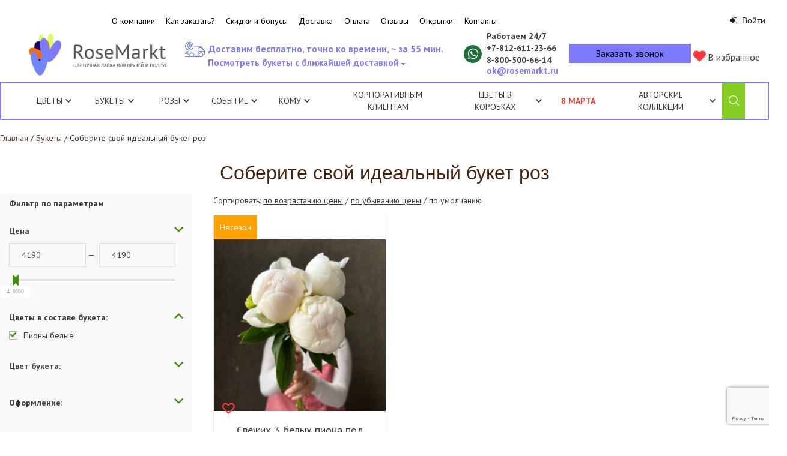

--- FILE ---
content_type: text/html; charset=utf-8
request_url: https://www.rosemarkt.ru/collection/constructor/cwetok-peonieswhite/
body_size: 24297
content:
<!DOCTYPE html>
<!--[if lt IE 7]>
<html class="no-js lt-ie9 lt-ie8 lt-ie7"> <![endif]-->
<!--[if IE 7]>
<html class="no-js lt-ie9 lt-ie8"> <![endif]-->
<!--[if IE 8]>
<html class="no-js lt-ie9"> <![endif]-->
<!--[if gt IE 8]>
<html class="no-js"> <!--<![endif]-->
<head>
    <meta charset="utf-8"/>
    <meta name='yandex-verification' content='642684942d8e28ae'/>
    <meta name="mailru-verification" content="b9ff8aab804cebfe"/>
    <meta http-equiv="X-UA-Compatible" content="IE=edge"/>
    <link rel="manifest" href="/manifest.json">
    <title>
                    Соберите свой идеальный букет роз - цветы в составе букета: пионы белые: купить недорого в Санкт-Петербурге, заказать с доставкой по доступной цене
            </title>

    
    
                    <meta name="description" content="Соберите свой идеальный букет роз. цветы в составе букета: пионы белые. Интернет-магазин RoseMarkt – у нас Вы можете купить самые свежие цветы и букеты по доступным ценам. Бесплатная доставка по Санкт-Петербургу!"/>
            

                        <link rel="canonical" href="https://www.rosemarkt.ru/collection/constructor/"/>
            
            <meta name="is constructor" content="yes">
    
            <meta name="robots" content="index, follow">
    
            <meta name="prod_count" content="1">
    
    <meta name="$REQUEST_URI" content="/collection/constructor/">
    <meta name="$DOCUMENT_URI" content="/collection/constructor/cwetok-peonieswhite/">
    
					<meta property="og:title" content="Соберите свой идеальный букет роз - цветы в составе букета: пионы белые: купить недорого в Санкт-Петербурге, заказать с доставкой по доступной цене" />
							<meta property="og:description" content="Соберите свой идеальный букет роз. цветы в составе букета: пионы белые. Интернет-магазин RoseMarkt – у нас Вы можете купить самые свежие цветы и букеты по доступным ценам. Бесплатная доставка по Санкт-Петербургу!" />
				<meta property="og:url" content="https://www.rosemarkt.ru/collection/constructor/" />
		<meta property="og:type" content="article" />
		<meta property="og:image" content="https://www.rosemarkt.ru/static/design/img/site-logo-big.png" />
		<link rel="amphtml" href="https://www.rosemarkt.ru/amp/collection/constructor/">
	

    <link rel="icon" type="image/png" href="/favicon.ico"/>
    <link rel="apple-touch-icon" href="/apple-touch-icon.png"/>
    <link rel="apple-touch-icon" sizes="57x57" href="/apple-touch-icon-57x57.png"/>
    <link rel="apple-touch-icon" sizes="72x72" href="/apple-touch-icon-72x72.png"/>
    <link rel="apple-touch-icon" sizes="76x76" href="/apple-touch-icon-76x76.png"/>
    <link rel="apple-touch-icon" sizes="114x114" href="/apple-touch-icon-114x114.png"/>
    <link rel="apple-touch-icon" sizes="120x120" href="/apple-touch-icon-120x120.png"/>
    <link rel="apple-touch-icon" sizes="144x144" href="/apple-touch-icon-144x144.png"/>
    <link rel="apple-touch-icon" sizes="152x152" href="/apple-touch-icon-152x152.png"/>

    <meta name="viewport" content="width=device-width, initial-scale=1.0, maximum-scale=1.0, user-scalable=no"/>
    <link type="text/css" href="/output.css?v=1.0.2726" rel="stylesheet"/>
    <link rel="stylesheet" href="/static/mobile.css?v=1.0.2726">

        
        <!-- VK Pixel Code -->
        <script type="text/javascript">!function (){
                var t = document.createElement("script");
                t.type = "text/javascript", t.async = !0, t.src = "https://vk.com/js/api/openapi.js?169", t.onload = function (){
                    VK.Retargeting.Init("VK-RTRG-984659-faSCR"), VK.Retargeting.Hit()
                }, document.head.appendChild(t)
            }();</script>
        <noscript><img src="https://vk.com/rtrg?p=VK-RTRG-984659-faSCR" style="position:fixed; left:-999px;" alt=""/>
        </noscript>
        <!-- End VK Pixel Code -->
    

            
            <!-- Yandex.Metrika counter -->
            <script type="text/javascript">
                (function (m, e, t, r, i, k, a){
                    m[i] = m[i] || function (){
                        (m[i].a = m[i].a || []).push(arguments)
                    };
                    m[i].l = 1 * new Date();
                    k = e.createElement(t), a = e.getElementsByTagName(t)[0], k.async = 1, k.src = r, a.parentNode.insertBefore(k, a)
                })
                (window, document, "script", "https://mc.yandex.ru/metrika/tag.js", "ym");

                ym(9457819, "init", {
                    clickmap: true,
                    trackLinks: true,
                    accurateTrackBounce: true,
                    webvisor: true,
                    ecommerce: "dataLayer"
                });
            </script>
            <noscript>
                <div><img src="https://mc.yandex.ru/watch/9457819" style="position:absolute; left:-9999px;" alt=""/></div>
            </noscript>
            <!-- /Yandex.Metrika counter -->
        
    
    
    <script type="text/javascript">
        window.dataLayer = window.dataLayer || [];
    </script>
    <script type="text/javascript">
        var __cs = __cs || [];
        __cs.push(["setCsAccount", "7B8PDez8IAneBEWaelBtgrfE73k69Lsf"]);
    </script>
    <script type="text/javascript" async src="https://app.comagic.ru/static/cs.min.js"></script>

    <!-- Convead Widget -->
    <script>
        
        window.ConveadSettings = {
                        app_key: "2caa038b00e876490dc8c62187486fd8"
        };
        
        (function (w, d, c){
            w[c] = w[c] || function (){
                (w[c].q = w[c].q || []).push(arguments)
            };
            var ts = (+new Date() / 86400000 | 0) * 86400;
            var s = d.createElement('script');
            s.type = 'text/javascript';
            s.async = true;
            s.charset = 'utf-8';
            s.src = 'https://tracker.convead.io/widgets/' + ts + '/widget-2caa038b00e876490dc8c62187486fd8.js';
            var x = d.getElementsByTagName('script')[0];
            x.parentNode.insertBefore(s, x);
        })(window, document, 'convead');
    </script>
    <!-- /Convead Widget -->
    

    </head>
<body>

<span class="mail_counter_pid" style="display: none;">10320</span>

<div id="global-wrapper-l">

    <div id="calendar-wrapper" class="picker-hide calendar_total">
        <div id="calendar-picker-body" class="calendar_total">
            <div class="horizontal-scroll-wrapper">
                                                            <div class="day_squares"
                             data-period="1" data-when="1 час" data-label="Посмотреть букеты с доставкой через 1 час">
                            <div class='day_squares_day'>1</div>
                            <div class='day_squares_month'>час</div>
                        </div>
                                            <div class="day_squares"
                             data-period="2" data-when="2 часа" data-label="Посмотреть букеты с доставкой через 2 часа">
                            <div class='day_squares_day'>2</div>
                            <div class='day_squares_month'>часа</div>
                        </div>
                                            <div class="day_squares"
                             data-period="3" data-when="3 часа" data-label="Посмотреть букеты с доставкой через 3 часа">
                            <div class='day_squares_day'>3</div>
                            <div class='day_squares_month'>часа</div>
                        </div>
                                            <div class="day_squares"
                             data-period="today" data-when="сегодня" data-label="Посмотреть букеты с доставкой сегодня">
                            <div class='day_squares_day'>21</div>
                            <div class='day_squares_month'>янв</div>
                        </div>
                                            <div class="day_squares"
                             data-period="tomorrow" data-when="завтра" data-label="Посмотреть букеты с доставкой завтра">
                            <div class='day_squares_day'>22</div>
                            <div class='day_squares_month'>янв</div>
                        </div>
                                                </div>
            <div class="calendar_btns">
                <div class="calendar-text">
                                    </div>
                <button id="pure_calendar" type="button" class="uk-button uk-button-primary">Отмена</button>
                <button id="choose_calendar" type="button" class="uk-button uk-button-primary">Готово</button>
            </div>
        </div>
        <div id="calendar_picker_bottom"></div>
    </div>

    <div class="picker-back-prop"></div>


    <div id="global-wrapper-r">
        <a href="#" id="calendar-picker-link" class="site-header__delivery uk-text-center show-mobile">
                            Посмотреть букеты с ближайшей доставкой
                        <span class="calendar-triangle tr-down"></span>
        </a>

        <div class="site-wrapper uk-container uk-container-center">
            <div id="header-size-wrapper">
                
                                            <header class="site-header">
	<div class="site-header__links uk-hidden-small uk-hidden-medium">
		<a href="/o-magazine-cvetov/">О компании</a>
		<a href="/kak-sdelat-zakaz-na-rosemarktru/">Как заказать?</a>
		<a href="/skidki-i-bonusy/">Скидки и бонусы</a>
		<a href="/delivery/">Доставка</a>
		<a href="/oplata/">Оплата</a>
		<a href="/reviews/">Отзывы</a>
		<a href="/otkrytki/">Открытки</a>
		<a href="/contacts/">Контакты</a>
	</div>

	<a href="/" class="site-logo">
		<img src="/static/design/img/site-logo.png" alt="RoseMarkt" title="RoseMarkt" class="uk-hidden-large">
		<img src="/static/design/img/site-logo-big-new.png" alt="RoseMarkt" title="RoseMarkt" class="uk-hidden-small uk-hidden-medium">
	</a>

	<div class="user-block ">
        <div class="header-user-login"><button class="enter-link site-enter uk-reset-button js-open-login-modal-btn" type="button"><i class="uk-icon-sign-in"></i> Войти</button></div>
	</div>

	<div class="working-time">Работаем 24/7</div>
	<div class="site-phone-first"><a class="comagic_phone" href="tel:+78126112366">+7&#8209;812&#8209;611&#8209;23&#8209;66</a></div>
	<div class="site-phone-second"><a  class="comagic_phone" href="tel:88005006614">8&#8209;800&#8209;500&#8209;66&#8209;14</a></div>

    <a class="d-whatsapp"
       href="https://wa.me/79819183921"
       target="_blank" rel="nofollow noopener noreferrer"
    >
        <img src="/static/design/img/whatsapp.svg" alt="Whatsapp" title="Написать в Whatsapp">
    </a>

	<div class="site-header__mail uk-hidden-small uk-hidden-medium">
		<a href="mailto:ok@rosemarkt.ru">ok@rosemarkt.ru</a>
	</div>

	<div class="back-call">
		<a href="#" class="trigger site-callback uk-clearfix">
			<i class="uk-icon-mobile uk-icon-medium"></i> <span>Заказать звонок</span>
		</a>

		<div class="user-controls back-call-form" style="display: none">
			<i class="icon icon-close"><span>Закрыть</span></i>
			<p class="back-call-form-head">Заказать звонок</p>
			<p class="back-call-form-subhead">Мы свяжемся с вами в течение 10 минут</p>
			<p class="filtered-today"><b>Флорист перезвонит вам!</b></p>
			<form id="callback_form" class="uk-form">
				<input type="hidden" name="bouquet_name">
				<input type="hidden" name="bouquet_url">

				<label>Ваше имя</label>

				<div class="phone-in">
					<input type="text" name="name" class="styled-text-input" placeholder="Ваше имя" value="">
				</div>

				<label>Ваш номер телефона*</label>

				<div class="phone-in">
					<input type="text" name="phone" class="styled-text-input j_phone_mask" placeholder="Ваш телефон">
					<span class="error-text" style="display:none;">Заполните это поле</span>
				</div>

				<fieldset class="additional-checkboxes oferta clearfix">
					<label><input type="checkbox" name="iagreeoferta" checked="checked">Подтверждаю своё согласие с <a target="_blank" href="/oferta/">публичной офертой</a></label>
				</fieldset>
				<div class="back-call-form-btn">
					<button id="call_me_button" class="uk-button uk-button-primary uk-margin-top" type="submit">Перезвоните мне!</button>
				</div>
			</form>
			<div class="message" style="display: none;"></div>
			<p class="filtered-today"><a href="/filtered/today/">Посмотреть все букеты, которые мы сможем привезти сегодня</a></p>
		</div>
	</div>

	<a href="/cabinet/#favourites" class="bouquet-controls__to-favorite favorites-auth uk-margin-top">
		<i class="uk-icon-justify uk-icon-heart"></i>
		В избранное
	</a>

	<div class="site-header__benefits uk-visible-large">
			<span class="benefit"><span class="tracking"></span>Доставим бесплатно, точно ко времени, ~ за 55 мин.</span>
	</div>

	<a href="#" id="calendar-picker-link" class="site-header__delivery uk-text-center">
		            Посмотреть букеты с ближайшей доставкой
				<span class="calendar-triangle tr-down"></span>
	</a>

	<div class="site-nav uk-hidden-large">
		<nav class="uk-navbar">
			<a href="#" class="uk-navbar-toggle" data-uk-toggle="{target:'#site-nav__content'}"></a>

			<div id="site-nav__content" class="site-nav__content uk-hidden">
				<div class="uk-grid site-nav__content__top">
					<div class="uk-width-1-2">
						<a href="/o-magazine-cvetov/">О компании</a>
						<a href="/kak-sdelat-zakaz-na-rosemarktru/">Как заказать?</a>
						<a href="/oplata/">Оплата</a>
						<a href="/delivery/">Доставка</a>
						<a href="/skidki-i-bonusy/">Скидки и бонусы</a>
						<a href="/reviews/">Отзывы</a>
						<a href="/vopros-otvet/">Вопросы и ответы</a>
						<a href="/blog/">Блог</a>
						<a href="/contacts/">Контакты</a>
					</div>
				</div>
				<div class="uk-grid site-nav__content__bottom">
																		<div class="uk-width-1-1"><a href="/collection/flowers_and_bouquets/">Авторские букеты RoseMarkt и свежие цветы</a></div>
																																														<div class="uk-width-1-1"><a href="/collection/roses_for_friends/">Розы и букеты из роз</a></div>
																																			<div class="uk-width-1-1"><a href="/collection/wedding_bouquet/">Букет невесты</a></div>
																																														<div class="uk-width-1-1"><a href="/collection/capsule_collection/">Капсульная коллекция</a></div>
																																			<div class="uk-width-1-1"><a href="/bukety-iz-fruktov/">Фруктовые букеты</a></div>
																																																									<div class="uk-width-1-1"><a href="/collection/cvety-v-korobkah/">Цветы в коробках</a></div>
																																																									<div class="uk-width-1-1"><a href="/collection/constructor/">Заказать розы</a></div>
																																														<div class="uk-width-1-1"><a href="/collection/ovoshhnye-bukety/">Овощные букеты</a></div>
																																																																																										<div class="uk-width-1-1"><a href="/collection/rozovye-bukety/">Розовые букеты</a></div>
																																			<div class="uk-width-1-1"><a href="/collection/new/">Новинки </a></div>
																								<div class="uk-width-1-1"><a href="/collection/korziny-RoseMarkt/">Корзины с цветами</a></div>
																																																									<div class="uk-width-1-1"><a href="/bouquet/cvety-s-makarunami/">Цветы с макарунами</a></div>
																								<div class="uk-width-1-1"><a href="/bouquet/cvety-v-forme-serdca/">Цветы в форме сердца</a></div>
																																																																																																																																																																																																																																																																																																																																																																																																																																																																																																																																																																																																																																																																																																																																																																																																																																																																																																																																																																																																																																																																																																																																			<div class="uk-width-1-1"><a href="/krasivye-bukety/">Красивые букеты</a></div>
																																			<div class="uk-width-1-1"><a href="/neobychnye-originalnye-bukety/">Необычные букеты</a></div>
																																																																																																																																																																																																																																																																																																																																																																																																																																																																																																																																																																																																																																																																																																																																																																																																																																																																																	<div class="uk-width-1-1"><a href="/collection/buket-rukovoditelju/">Букет руководителю</a></div>
																								<div class="uk-width-1-1"><a href="/collection/monohromnye-bukety/">Монохромные букеты</a></div>
																																														<div class="uk-width-1-1"><a href="/collection/recepty-radosti/">Рецепты радости</a></div>
																								<div class="uk-width-1-1"><a href="/collection/den-uchitelya/">День учителя</a></div>
																								<div class="uk-width-1-1"><a href="/collection/den-materi/">День матери</a></div>
																																																																																										<div class="uk-width-1-1"><a href="/collection/podarochnye-nabory/">Подарочные наборы</a></div>
																																														<div class="uk-width-1-1"><a href="/collection/bukety-vmesto-pikapa/">Букеты вместо пикапа</a></div>
																								<div class="uk-width-1-1"><a href="/collection/cvety_dlja_ofisa/">Цветы для офиса</a></div>
																								<div class="uk-width-1-1"><a href="/collection/chernaja-pjatnica-v-rosemarkt/">Черная пятница в RoseMarkt</a></div>
																																			<div class="uk-width-1-1"><a href="/collection/ljubov-skvoz-kilometry/">Любовь сквозь километры</a></div>
																																																																																																																																																																																																																																																																																																																																																																																																					</div>
			</div>
		</nav>
	</div>
	<table class="site-nav--large uk-hidden-small uk-hidden-medium" itemscope itemtype="http://schema.org/SiteNavigationElement">
    <tr itemprop="about" itemscope itemtype="http://schema.org/ItemList">
        <td class="j_sub-menu " itemprop="itemListElement" itemscope itemtype="http://schema.org/ItemList">
            <label itemprop="name"><a href="/collection/flowers_and_bouquets/">Цветы</a><span class="j_sub-menu__arrow"></span></label>
            <div class="category category-flowers">
                <div class="category-list">
					<ul class="uk-list">
						<li itemprop="itemListElement" ><a href="/flower/bukety-s-rozami/">Розы<img src="/resources/data/photos/56377a254427f/250.jpg"></a>
						</li>
						<li itemprop="itemListElement"><a href="/flower/bukety-s-peonies/">Пионы<img src="/resources/data/photos/548153a41d390/250.jpg"></a>
						</li>
						<li itemprop="itemListElement"><a href="/flower/bukety-s-gortenziej/">Гортензии<img src="/resources/data/photos/5d1b26ff922b2/250.jpg"></a></li>
						<li itemprop="itemListElement"><a href="/flower/bukety-s-irisami/">Ирисы<img src="/resources/data/photos/5b5d69d069e59/250.jpg"></a></li>
						<li itemprop="itemListElement"><a href="/flower/bukety-s-lavandoj/">Лаванда<img src="/resources/data/photos/5a9917cf833c7/250.jpg"></a></li>
						<li itemprop="itemListElement"><a href="/flower/bukety-s-orhideyami/">Орхидеи<img src="/resources/data/photos/59e1d29d400cb/250.jpg"></a></li>
						<li itemprop="itemListElement"><a href="/flower/bukety-s-podsolnuhami/">Подсолнухи<img src="/resources/data/photos/58b2a6f0006ea/250.jpg"></a></li>
						<li itemprop="itemListElement"><a href="/flower/bukety-s-alstromeriyami/">Альстромерии<img src="/resources/data/photos/5451d603323e7/250.jpg"></a></li>
						<li itemprop="itemListElement"><a href="/flower/bukety-s-tyulpanami/">Тюльпаны<img src="/resources/data/photos/5a7b87da9b8a0/250.jpg"></a>
						</li>
						<li itemprop="itemListElement"><a href="/flower/bukety-s-gerberami/">Герберы<img src="/resources/data/photos/5446744f174c8/250.jpg"></a></li>
						<li itemprop="itemListElement"><a href="/flower/bukety-s-freziyami/">Фрезии<img src="/resources/data/photos/5451e1859b753/250.jpg"></a></li>
						<li itemprop="itemListElement"><a href="/collection/flower/Gypsophila/">Гипсофилы<img src="/resources/data/photos/63bd822570cd4/250.jpg"></a></li>
						<li itemprop="itemListElement"><a href="/flower/bukety-s-hrizantemami/">Хризантемы<img src="/resources/data/photos/5444d6ac3bae9/250.jpg"></a></li>
						<li itemprop="itemListElement"><a href="/flower/bukety-s-veronikami/">Вероники<img src="/resources/data/photos/5445185351a52/250.jpg"></a></li>
						<li itemprop="itemListElement"><a href="/flower/bukety-s-liziantusom/">Лизиантусы<img src="/resources/data/photos/5bf35af2337f9/250.jpg"></a></li>
						<li itemprop="itemListElement"><a href="/flower/bukety-s-hlopkom/">Хлопок<img src="/resources/data/photos/5a320932d1522/250.jpg"></a></li>
						<li itemprop="itemListElement"><a href="/flower/bukety-s-matrikariyami/">Матрикарии<img src="/resources/data/photos/577cafac8e287/250.jpg"></a></li>
						<li itemprop="itemListElement"><a href="/flower/bukety-s-gvozdikami/">Диантусы<img src="/resources/data/photos/59cdeb45a0ed4/250.jpg"></a></li>
                    	<li itemprop="itemListElement"><a href="/flower/bukety-s-kallami/">Каллы<img src="/resources/data/photos/544668e5e81e0/250.jpg"></a></li>
						<li itemprop="itemListElement"><a href="/flower/bukety-s-gvozdikami/">Гвоздики<img src="/resources/data/photos/5b7f34571544e/250.jpg"></a></li>
						<li itemprop="itemListElement"><a href="/flower/bukety-s-romashkami/">Ромашки<img src="/resources/data/photos/53c372d7eb949/250.jpg"></a></li>
						<li itemprop="itemListElement"><a href="/flower/bukety-s-narcissami/">Нарциссы<img src="/resources/data/photos/553369f0de154/250.jpg"></a></li>
						<li itemprop="itemListElement"><a href="/flower/bukety-s-liliyami/">Лилии<img src="/resources/data/photos/5445196f5c899/250.jpg"></a></li>
						<li itemprop="itemListElement"><a href="/flower/bukety-s-giacintami/">Гиацинты<img src="/resources/data/photos/5aa9b06a125e2/250.jpg"></a></li>
						<li itemprop="itemListElement"><a href="/flower/bukety-s-eustomami/">Эустомы<img src="/resources/data/photos/53fdf1599e598/250.jpg"></a></li>
						<li itemprop="itemListElement"><a href="/collection/domashnie-cvety-v-interyere/">Цветы для интерьера<img src="/resources/data/photos/5ee091bbed406/250.jpg"></a></li>
                    </ul>
                </div>
            </div>
        </td>

        <td class="j_sub-menu " itemprop="itemListElement" itemscope itemtype="http://schema.org/ItemList">
            <label itemprop="name"><a href="/bukety/">Букеты</a><span class="j_sub-menu__arrow"></span></label>
            <div class="category cat">
                <div class="category-list">
                	<div class="category-block">
                		<span class="category-block_heading">По цвету</span>
                		<ul class="uk-list">
	                        <li><span itemprop="itemListElement"><a class="" href="/collection/rozovye-bukety/">Розовые букеты</a></span></li>
	                        <li><span itemprop="itemListElement"><a class="" href="/collection/krasnye-bukety/">Красные букеты</a></span></li>
	                        <li><span itemprop="itemListElement"><a class="" href="/collection/belye-bukety/">Белые букеты</a></span></li>
	                        <li><span itemprop="itemListElement"><a class="" href="/collection/zheltye-bukety/">Желтые букеты</a></span></li>
	                        <li><span itemprop="itemListElement"><a class="" href="/collection/sirenevye-bukety/">Сиреневые букеты</a></span></li>
	                        <li><span itemprop="itemListElement"><a class="" href="/collection/fioletovye-bukety/">Фиолетовые букеты</a></span></li>
	                        <li><span itemprop="itemListElement"><a class="" href="/collection/chernye-bukety/">Черные букеты</a></span></li>
	                    </ul>
                	</div>
                    <div class="category-block">
                    	<span class="category-block_heading">По составу</span>
                		<ul class="uk-list">
	                        <li><span itemprop="itemListElement"><a class="" href="/collection/roses_for_friends/">Розы и букеты из роз</a></span></li>
	                        <li><span itemprop="itemListElement"><a class="" href="/collection/ovoshhnye-bukety/">Овощные букеты</a></span></li>
	                        <li><span itemprop="itemListElement"><a class="" href="/bukety-iz-fruktov/">Фруктовые букеты</a></span></li>
	                        <li><span itemprop="itemListElement"><a class="" href="/bouquet/cvety-s-makarunami/">Цветы с макарунами</a></span></li>
	                        <li><span itemprop="itemListElement"><a class="" href="/collection/bukety-iz-suhocvetov/">Букеты из сухоцветов</a></span></li>
	                    </ul>
                	</div>
                	<div class="category-block">
                		<span class="category-block_heading">Цветы в корзине</span>
                		<ul class="uk-list">
	                        <li><span itemprop="itemListElement"><a class="" href="/collection/korziny-RoseMarkt/">Корзины с цветами</a></span></li>
	                        <li><span itemprop="itemListElement"><a class="" href="/collection/korziny-RoseMarkt/rozy-v-korzine/">Розы в корзине</a></span></li>
	                        <li><span itemprop="itemListElement"><a class="" href="/collection/korziny-RoseMarkt/tyulpany-v-korzine/">Тюльпаны в корзине</a></span></li>
	                        <li><span itemprop="itemListElement"><a class="" href="/flower/bukety-s-peonies/piony-v-korzine/">Пионы в корзине</a></span></li>
	                        <li><span itemprop="itemListElement"><a class="" href="/collection/korziny-RoseMarkt/hrizantemy-v-korzine/">Хризантемы в корзине</a></span></li>
	                        <li><span itemprop="itemListElement"><a class="" href="/collection/korziny-RoseMarkt/orhidei-v-korzine/">Орхидеи в корзине</a></span></li>
	                    </ul>
                	</div>
                	<div class="category-block">
                		<span class="category-block_heading">Категории</span>
                		<ul class="uk-list">
	                        <li><span itemprop="itemListElement"><a class="" href="/collection/flowers_and_bouquets/">Букеты RoseMarkt</a></span></li>
	                        <li><span itemprop="itemListElement"><a class="" href="/krasivye-bukety/">Красивые букеты</a></span></li>
	                        <li><span itemprop="itemListElement"><a class="" href="/neobychnye-originalnye-bukety/">Необычные букеты</a></span></li>
	                        <li><span itemprop="itemListElement"><a class="" href="/collection/shikarnye-bukety/">Шикарные букеты</a></span></li>
	                        <li><span itemprop="itemListElement"><a class="" href="/bouquet/cvety-v-forme-serdca/">Цветы в форме сердца</a></span></li>
	                        <li><span itemprop="itemListElement"><a class="" href="/collection/koreyskie-bukety/">Букеты в корейской упаковке</a></span></li>
	                        <li><span itemprop="itemListElement"><a class="" href="/collection/rozy-v-forme-serdca/">Розы в форме сердца</a></span></li>
	                        <li><span itemprop="itemListElement"><a class="" href="/collection/literaturnaya-kollekciya/">Литературная коллекция</a></span></li>
	                    </ul>
                	</div>
                	<div class="category-block">
						<ul class="uk-list">
							<li itemprop="itemListElement"><a href="/flower/bukety-so-skidkoy/" style="color: #eb2e35!important;">Букеты со скидкой</a></li>
	                    </ul>
	                </div>
                </div>
            </div>
        </td>

        <td class="j_sub-menu " itemprop="itemListElement" itemscope itemtype="http://schema.org/ItemList">
            <label itemprop="name"><a href="/collection/roses_for_friends/">Розы</a><span class="j_sub-menu__arrow"></span></label>
            <div class="category cat">
                <div class="category-list">
                    <div class="category-block">
                		<span class="category-block_heading">По количеству</span>
                		<div class="category-block__list_wrapper">
                			<ul class="uk-list">
		                        <li><span itemprop="itemListElement"><a class="" href="/flower/bukety-s-rozami/9-roz/">9 роз</a></span></li>
		                        <li><span itemprop="itemListElement"><a class="" href="/flower/bukety-s-rozami/19-roz/">19 роз</a></span></li>
		                        <li><span itemprop="itemListElement"><a class="" href="/collection/bukety-25-roz-s-dostavkoi-v-sankt-peterburge/">25 роз</a></span></li>
		                        <li><span itemprop="itemListElement"><a class="" href="/flower/bukety-s-rozami/31-roza/">31 роза</a></span></li>
		                        <li><span itemprop="itemListElement"><a class="" href="/flower/bukety-s-rozami/35-roz/">35 роз</a></span></li>
		                        <li><span itemprop="itemListElement"><a class="" href="/flower/bukety-s-rozami/45-roz/">45 роз</a></span></li>
		                    </ul>
		                    <ul class="uk-list">
		                        <li><span itemprop="itemListElement"><a class="" href="/collection/bukety-iz-51-rozy/">51 роза</a></span></li>
		                        <li><span itemprop="itemListElement"><a class="" href="/flower/bukety-s-rozami/55-roz/">55 роз</a></span></li>
		                        <li><span itemprop="itemListElement"><a class="" href="/flower/bukety-s-rozami/65-roz/">65 роз</a></span></li>
		                        <li><span itemprop="itemListElement"><a class="" href="/flower/bukety-s-rozami/75-roz/">75 роз</a></span></li>
		                        <li><span itemprop="itemListElement"><a class="" href="/collection/bukety-iz-101-rozy/">101 роза</a></span></li>
		                    </ul>
                		</div>
                	</div>
                	<div class="category-block">
                		<span class="category-block_heading">По цвету</span>
                		<ul class="uk-list">
	                        <li><span itemprop="itemListElement"><a class="" href="/collection/krasnye-rozy/">Красные розы</a></span></li>
	                        <li><span itemprop="itemListElement"><a class="" href="/collection/belye-rozy/">Белые розы</a></span></li>
	                        <li><span itemprop="itemListElement"><a class="" href="/bouquet/rozovye-rozy/">Розовые розы</a></span></li>
	                        <li><span itemprop="itemListElement"><a class="" href="/flower/bukety-s-rozami/zheltye-rozy/">Желтые розы</a></span></li>
	                        <li><span itemprop="itemListElement"><a class="" href="/flower/bukety-s-rozami/chernye-rozy/">Черные розы</a></span></li>
	                    </ul>
                	</div>
                	<div class="category-block">
                		<span class="category-block_heading">По сорту</span>
                		<ul class="uk-list">
	                        <li><span itemprop="itemListElement"><a class="" href="/flower/bukety-s-rozami/kustovye-rozy/">Кустовые розы</a></span></li>
	                        <li><span itemprop="itemListElement"><a class="" href="/flower/bukety-s-rozami/pionovidnye-rozy/">Пионовидные розы</a></span></li>
	                    </ul>
                	</div>
                	<div class="category-block">
                		<span class="category-block_heading">По типу</span>
                		<ul class="uk-list">
	                        <li><span itemprop="itemListElement"><a class="" href="/collection/rozy-s-bolshim-butonom/">Розы с большим бутоном</a></span></li>
	                        <li><span itemprop="itemListElement"><a class="" href="/collection/odnogolovye-rozy/">Одноголовые розы</a></span></li>
	                    </ul>
                	</div>
                </div>
            </div>
        </td>

        <td class="j_sub-menu " itemprop="itemListElement" itemscope itemtype="http://schema.org/ItemList">
            <label itemprop="name">Событие<span class="j_sub-menu__arrow"></span></label>
            <div class="category cat">
                <div class="category-list">
                    <div class="category-block">
						<ul class="uk-list">
							<li itemprop="itemListElement"><a href="/event/bukety-na-den-rozhdeniya/">День рождения</a></li>
                            <li itemprop="itemListElement"><a href="/event/yubilej/">Юбилей</a></li>
                            <li itemprop="itemListElement"><a href="/event/bukety-na-svadbu/">Свадьба</a></li>
                            <li itemprop="itemListElement"><a href="/collection/bukety-na-14-fevralya/">День влюбленных</a></li>
                            <li itemprop="itemListElement"><a href="/collection/flowers_and_bouquets/event-svidanie/">Свидание</a></li>
                            <li itemprop="itemListElement"><a href="/collection/flowers_and_bouquets/event-vypusknoy/">Выпускной</a></li>
                            <li itemprop="itemListElement"><a href="/collection/flowers_and_bouquets/event-godovshina/">Годовщина</a></li>
                            <li itemprop="itemListElement"><a href="/collection/flowers_and_bouquets/event-posledniy-zvonok/">Последний звонок</a></li>
							<li itemprop="itemListElement"><a href="/collection/flowers_and_bouquets/event-den-studenta/">День студента</a></li>
                            <li itemprop="itemListElement"><a href="/collection/den-uchitelya/">День учителя</a></li>
                            <li itemprop="itemListElement"><a href="/collection/den-materi/">День матери</a></li>
                            <li itemprop="itemListElement"><a href="/collection/novyy-god/">Новый год</a></li>
                            <li itemprop="itemListElement"><a href="/event/bukety-partneru-po-biznesu-rukovoditelyu/">Бизнес-встреча</a></li>
                            <li itemprop="itemListElement"><a href="/event/cvety-na-pohorony/">Похороны</a></li>
                            <li itemprop="itemListElement"><a href="/event/bukety-na-rozhdenie-rebyonka/">Рождение ребёнка</a></li>
                            <li itemprop="itemListElement"><a href="/collection/buketi_na_1_sentiabria/">День знаний</a></li>
                            <li itemprop="itemListElement"><a href="/collection/flowers_and_bouquets/event-easter/">Пасха</a></li>
                            <li itemprop="itemListElement"><a href="/collection/flowers_and_bouquets/event-godovshina/">Годовщина</a></li>
	                    </ul>
                	</div>
                    <div class="category-block">
						<ul class="uk-list">
                            <li itemprop="itemListElement"><a href="/event/bukety-skuchayu/">Скучаю</a></li>
                            <li itemprop="itemListElement"><a href="/event/bukety-lyublyu/">Люблю</a></li>
                            <li itemprop="itemListElement"><a href="/event/bukety-prosti-menya/">Прости меня</a></li>
                            <li itemprop="itemListElement"><a href="/event/bukety-blagodaryu/">Благодарность</a></li>
                            <li itemprop="itemListElement"><a href="/event/bukety-prosto-tak/">Просто так</a></li>
                            <li itemprop="itemListElement"><a href="/event/kompliment/">Комплимент</a></li>
                            <li itemprop="itemListElement"><a href="/event/bukety-pozdravlyayu/">Поздравляю</a></li>
                            <li itemprop="itemListElement"><a href="/collection/flowers_and_bouquets/event-surprise/">Сюрприз</a></li>
                            <li itemprop="itemListElement"><a href="/event/bukety-vyzdoravlivaj/">Выздоравливай</a></li>
                        </ul>
			        </div>
                    <div class="category-block">
						<ul class="uk-list">
                            <li itemprop="itemListElement"><a href="/event/23-fevralya/">23 февраля</a></li>
                            <li itemprop="itemListElement">
                            	<a href="/collection/cvety-na-8-marta/" style="color:#f44336;"><b>8 марта</b></a>
                            </li>
                            <li itemprop="itemListElement"><a href="/event/den-pobedy/">9 мая</a></li>
                            <li itemprop="itemListElement"><a href="/event/1-maya/">1 мая</a></li>
                            <li itemprop="itemListElement"><a href="/collection/flowers_and_bouquets/event-12-juny/">12 июня</a></li>
	                    </ul>
	                </div>
                </div>
            </div>
        </td>

		<td class="j_sub-menu " itemprop="itemListElement" itemscope itemtype="http://schema.org/ItemList">
            <label itemprop="name">Кому<span class="j_sub-menu__arrow"></span></label>
            <div class="category cat">
                <div class="category-list">
                	<div class="category-block">
						<ul class="uk-list">
							<li itemprop="itemListElement"><a href="/collection/people/devushke/">Девушке</a></li>
							<li itemprop="itemListElement"><a href="/collection/people/muzhchine/">Мужчине</a></li>
							<li itemprop="itemListElement"><a href="/collection/people/zhenshchine/">Женщине</a></li>
							<li itemprop="itemListElement"><a href="/collection/people/uchitelyu/">Учителю</a></li>
							<li itemprop="itemListElement"><a href="/collection/people/devochke/">Девочке</a></li>
							<li itemprop="itemListElement"><a href="/collection/people/podruge/">Подруге</a></li>
							<li itemprop="itemListElement"><a href="/collection/people/kollege/">Коллеге</a></li>
							<li itemprop="itemListElement"><a href="/collection/people/baby/">Малышам</a></li>
							<li itemprop="itemListElement"><a href="/collection/people/grandparent/">Бабушке</a></li>
	                    </ul>
	                </div>
	                <div class="category-block">
						<ul class="uk-list">
							<li itemprop="itemListElement"><a href="/collection/people/love/">Любимой</a></li>
							<li itemprop="itemListElement"><a href="/collection/people/mother/">Маме</a></li>
							<li itemprop="itemListElement"><a href="/collection/buket-rebenku/">Букет ребенку</a></li>
							<li itemprop="itemListElement"><a href="/collection/vip-buket/">ВИП букет</a></li>
							<li itemprop="itemListElement"><a href="/collection/detskie-bukety/">Детские букеты</a></li>
							<li itemprop="itemListElement"><a href="/collection/korporativnym-klientam/">Корпоративным клиентам</a></li>
							<li itemprop="itemListElement"><a href="/collection/pervoklassniku/">Первокласснику</a></li>
							<li itemprop="itemListElement"><a href="/collection/people/dedushke/">Дедушке</a></li>
							<li itemprop="itemListElement"><a href="/collection/people/veteranu/">Ветерану</a></li>
							<li itemprop="itemListElement"><a href="/collection/buket-rukovoditelju/">Букет руководителю</a></li>
							<li itemprop="itemListElement"><a href="/collection/cvety-dlya-vracha/">Цветы для врача</a></li>
						</ul>
					</div>
                </div>
            </div>
        </td>

		<td itemprop="itemListElement" class=""><a href="/collection/korporativnym-klientam/">Корпоративным клиентам</a></td>

		<td class="j_sub-menu " itemprop="itemListElement" itemscope itemtype="http://schema.org/ItemList">
            <label itemprop="name"><a href="/collection/cvety-v-korobkah/" class="gm-link">Цветы в коробках</a><span class="j_sub-menu__arrow"></span></label>
            <div class="category cat">
                <div class="category-list">
                	<div class="category-block">
						<ul class="uk-list">
							<li itemprop="itemListElement"><a href="/flower/bukety-s-rozami/rozy-v-korobke/">Розы в коробке</a></li>
							<li itemprop="itemListElement"><a href="/flower/bukety-s-peonies/piony-v-korobke/">Пионы в коробке</a></li>
							<li itemprop="itemListElement"><a href="/flower/bukety-s-tyulpanami/tyulpany-v-korobke/">Тюльпаны в коробке</a></li>
							<li itemprop="itemListElement"><a href="/collection/cvety-v-korobkah/gvozdiki/">Гвоздики в коробке</a></li>
							<li itemprop="itemListElement"><a href="/collection/cvety-v-korobkah/giacinty/">Гиацинты в коробке</a></li>
							<li itemprop="itemListElement"><a href="/collection/cvety-v-korobkah/kustovye-rozy/">Кустовые розы в коробке</a></li>
	                    </ul>
	                </div>
	                <div class="category-block">
						<ul class="uk-list">
							<li itemprop="itemListElement"><a href="/collection/cvety-v-korobkah/orhidei/">Орхидеи в коробке</a></li>
							<li itemprop="itemListElement"><a href="/collection/cvety-v-korobkah/gortenziya/">Гортензия в коробке</a></li>
	                    </ul>
	                </div>
				</div>
			</div>
		</td>

		<td itemprop="itemListElement" class=""><a href="/collection/cvety-na-8-marta/" style="color:#f44336;"><b>8 марта</b></a></td>

		<td class="j_sub-menu " 
		itemprop="itemListElement" itemscope itemtype="http://schema.org/ItemList">
            <label itemprop="name">Авторские коллекции<span class="j_sub-menu__arrow"></span></label>
            <div class="category cat">
                <div class="category-list">
                	<div class="category-block">
						<ul class="uk-list">
							<li itemprop="itemListElement">
								<a href="/collection/ecoboxy-s-suhocvetami/">
									Экобоксы с сухоцветами
								</a>
							</li>
							<li itemprop="itemListElement">
								<a href="/collection/sherstjanye-lapki/">
									Шерстяные лапки
								</a>
							</li>
							<li itemprop="itemListElement">
								<a href="/collection/cveta-peterburga/">
									Цветы Петербурга
								</a>
							</li>
							<li itemprop="itemListElement">
								<a href="/collection/recepty-radosti/">
									Рецепты радости
								</a>
							</li>
							<li itemprop="itemListElement">
								<a href="/collection/literaturnaya-kollekciya/">
									Литературная коллекция
								</a>
							</li>
	                    </ul>
	                </div>
	                <div class="category-block">
						<ul class="uk-list">
							<li itemprop="itemListElement">
								<a href="/collection/cvety-dlya-vracha/">
									Цветы для врача
								</a>
							</li>
							<li itemprop="itemListElement">
								<a href="/collection/romantika-gorodov/">
									Романтика городов
								</a>
							</li>
							<li itemprop="itemListElement">
								<a href="/collection/goroskopy/">
									Гороскопы - букеты цветов по знакам зодиака
								</a>
							</li>
							<li itemprop="itemListElement">
								<a href="/collection/babadu/">
									Красивые цветочки для мамы и дочки
								</a>
							</li>
							<li itemprop="itemListElement">
								<a href="/collection/korporativnym-klientam/">
									Букеты цветов корпоративным клиентам
								</a>
							</li>
	                    </ul>
	                </div>
				</div>
			</div>
		</td>
		
        <td class="search-menu-place active"></td>


        <td class="search-menu j_search_menu">
            <div class="search-menu__block">
                <form action="/search/" method="get" id="m_search_form uk-grid">
                    <input class="uk-width-7-10 txt-input j_search_input" placeholder="" name="search" style="display: none;">
                    <button type="submit" class="j_search_send search-button-send" name="s" style="display: none;">
                        <div class="search-img-container">
                            <div class="search-popup__img sprite-search-white"></div>
                        </div>
                    </button>
                    <div class="search-img-container uk-width-2-10 j_search_img">
                        <div class="search-popup__img sprite-search-white"></div>
                    </div>
                    <a href="#" class="search-popup__close j_search_close" style="display: none">Отмена</a>
                </form>
            </div>
        </td>
    </tr>
</table>
</header>
                                    
            </div>

            <main class="site-main">
                
                
                                <div id="content-size-wrapper">
                                                                                                        <div class="breadcrumbs" itemscope itemtype="http://schema.org/BreadcrumbList">
                                                                                                                        <span itemprop="itemListElement" itemscope
                                                  itemtype="http://schema.org/ListItem">
												<a href="/" class="crumb__item" itemprop="item">
													<span itemprop="name">Главная</span>
												</a>
												<meta itemprop="position" content="1"/>
											</span>
                                            <div class="crumb__separator">/</div>
                                                                                                                                                                <span itemprop="itemListElement" itemscope
                                                  itemtype="http://schema.org/ListItem">
												<a href="/collection/flowers_and_bouquets/" class="crumb__item" itemprop="item">
													<span itemprop="name">Букеты</span>
												</a>
												<meta itemprop="position" content="2"/>
											</span>
                                            <div class="crumb__separator">/</div>
                                                                                                                                                                <span itemprop="itemListElement" itemscope
                                                  itemtype="http://schema.org/ListItem">
												<span class="crumb__item">
													                                                        <span itemprop="name">Соберите свой идеальный букет роз</span>

												</span>
												<meta itemprop="position" content="3"/>
											</span>
                                                                                                            </div>
                                                                                            <div id="content-wrap"
                         class="content-wrap  collection" >
                        
		<div class="content-delimiter top-important ">
                            <h1>Соберите свой идеальный букет роз</h1>
            					</div>
																						
											<div style="clear: both;"></div>
		<div class="uk-grid uk-width-large-1-1 filter_page">
			
                <img class="filter_img" src="/static/design/img/filter.svg">
    <div class="filter_wrapper mobile-filter uk-width-large-1-4">
        <form class="filter uk-form" method="POST" action="/">
            <p>Фильтр по параметрам</p>
            <div class="filter_parametrs_wrapper">
                <div class="filter_parametr_wrapper uk-form-row">
                    <div class="parameter_label">Цена<span class="arrow arrow-down"></span></div>
                    <div class="filter_parametr">
                        <input type="text" name="min" id="priceMin" value="4190">&nbsp;&mdash;&nbsp;
                        <input type="text" name="max" id="priceMax" value="4190">
                        <div id="slider-range"></div>
                        <div>
                            <span id="rub-left" style="position: absolute;"></span>
                            <span id="rub-right" style="position: absolute; margin-left: 30%;"></span>
                        </div>
                    </div>
                </div>
                <div class="filter_parametr_wrapper uk-form-row">
                    <div class="parameter_label">Цветы в составе букета:<span class="arrow arrow-up"></span></div>
                    <div id="flowers" class="filter_parametr" >
                                                    <label class="uk-clearfix">
                                <input type="checkbox" name="flower_peonieswhite" class="uk-float-left" checked>
                                <span class="label-text">Пионы белые</span>
                            </label>
                                            </div>
                </div>
                                    <div class="filter_parametr_wrapper uk-form-row">
                        <div class="parameter_label">Цвет букета:<span class="arrow arrow-down"></span></div>
                        <div id="colors" class="filter_parametr fromsearchfile" style="display: none">
                                                                                                <label class="uk-clearfix">
                                        <input type="checkbox" name="color_belyy" class="uk-float-left" >
                                        <span class="label-text">Белый</span>
                                    </label>
                                                                                    </div>
                    </div>
                                                                    <div class="filter_parametr_wrapper uk-form-row">
                        <div class="parameter_label">Оформление:<span class="arrow arrow-down"></span></div>
                        <div id="compositions" class="filter_parametr" style="display: none">
                                                            <label class="uk-clearfix">
                                    <input type="checkbox" name="composition_with-satin-ribbon" class="uk-float-left" >
                                    <span class="label-text">с атласной лентой</span>
                                </label>
                                                    </div>
                    </div>
                                                    <div class="filter_parametr_wrapper uk-form-row">
                        <div class="parameter_label">Высота букета:<span class="arrow arrow-down"></span></div>
                        <div id="heights" class="filter_parametr fromsearchfile" style="display: none">
                                                            <label class="uk-clearfix">
                                    <input type="checkbox" name="height_50"
                                           class="uk-float-left" >
                                    <span class="label-text">50 см</span>
                                </label>
                                                    </div>
                    </div>
                                                    <div class="filter_parametr_wrapper uk-form-row">
                        <div class="parameter_label">Событие:<span class="arrow arrow-down"></span></div>
                        <div id="events" class="filter_parametr" style="display: none">
                                                            <label class="uk-clearfix">
                                    <input type="checkbox" name="event_birthday"
                                           class="uk-float-left" >
                                    <span class="label-text">День рождения</span>
                                </label>
                                                            <label class="uk-clearfix">
                                    <input type="checkbox" name="event_getwell"
                                           class="uk-float-left" >
                                    <span class="label-text">Выздоравливай</span>
                                </label>
                                                            <label class="uk-clearfix">
                                    <input type="checkbox" name="event_grats"
                                           class="uk-float-left" >
                                    <span class="label-text">Поздравляю</span>
                                </label>
                                                            <label class="uk-clearfix">
                                    <input type="checkbox" name="event_just"
                                           class="uk-float-left" >
                                    <span class="label-text">Просто так</span>
                                </label>
                                                            <label class="uk-clearfix">
                                    <input type="checkbox" name="event_kompliment"
                                           class="uk-float-left" >
                                    <span class="label-text">Комплимент</span>
                                </label>
                                                            <label class="uk-clearfix">
                                    <input type="checkbox" name="event_love"
                                           class="uk-float-left" >
                                    <span class="label-text">Люблю</span>
                                </label>
                                                            <label class="uk-clearfix">
                                    <input type="checkbox" name="event_missyou"
                                           class="uk-float-left" >
                                    <span class="label-text">Скучаю</span>
                                </label>
                                                            <label class="uk-clearfix">
                                    <input type="checkbox" name="event_sorry"
                                           class="uk-float-left" >
                                    <span class="label-text">Прости меня</span>
                                </label>
                                                            <label class="uk-clearfix">
                                    <input type="checkbox" name="event_thanks"
                                           class="uk-float-left" >
                                    <span class="label-text">Благодарность</span>
                                </label>
                                                    </div>
                    </div>
                                                    <div class="filter_parametr_wrapper uk-form-row">
                        <div class="parameter_label">Кому:<span class="arrow arrow-down"></span></div>
                        <div id="peoples" class="filter_parametr" style="display: none">
                                                            <label class="uk-clearfix">
                                    <input type="checkbox" name="people_devochke"
                                           class="uk-float-left" >
                                    <span class="label-text">Девочке</span>
                                </label>
                                                            <label class="uk-clearfix">
                                    <input type="checkbox" name="people_devushke"
                                           class="uk-float-left" >
                                    <span class="label-text">Девушке</span>
                                </label>
                                                            <label class="uk-clearfix">
                                    <input type="checkbox" name="people_friendess"
                                           class="uk-float-left" >
                                    <span class="label-text">Подруге</span>
                                </label>
                                                            <label class="uk-clearfix">
                                    <input type="checkbox" name="people_grandparent"
                                           class="uk-float-left" >
                                    <span class="label-text">Бабушке</span>
                                </label>
                                                            <label class="uk-clearfix">
                                    <input type="checkbox" name="people_kollege"
                                           class="uk-float-left" >
                                    <span class="label-text">Коллеге</span>
                                </label>
                                                            <label class="uk-clearfix">
                                    <input type="checkbox" name="people_love"
                                           class="uk-float-left" >
                                    <span class="label-text">Любимой</span>
                                </label>
                                                            <label class="uk-clearfix">
                                    <input type="checkbox" name="people_mother"
                                           class="uk-float-left" >
                                    <span class="label-text">Маме</span>
                                </label>
                                                            <label class="uk-clearfix">
                                    <input type="checkbox" name="people_podruge"
                                           class="uk-float-left" >
                                    <span class="label-text">Подруге</span>
                                </label>
                                                            <label class="uk-clearfix">
                                    <input type="checkbox" name="people_uchitelyu"
                                           class="uk-float-left" >
                                    <span class="label-text">Учителю</span>
                                </label>
                                                            <label class="uk-clearfix">
                                    <input type="checkbox" name="people_zhenshchine"
                                           class="uk-float-left" >
                                    <span class="label-text">Женщине</span>
                                </label>
                                                    </div>
                    </div>
                                                    <div class="filter_parametr_wrapper uk-form-row">
                        <div class="parameter_label">Кол-во цветов:<span class="arrow arrow-down"></span></div>
                        <div id="amount" class="filter_parametr" style="display: none">
                                                            <label class="uk-clearfix">
                                    <input type="checkbox" name="amount_0"
                                           class="uk-float-left" >
                                    <span class="label-text">от 1 до 5</span>
                                </label>
                                                    </div>
                    </div>
                                                    <div class="filter_parametr_wrapper uk-form-row">
                        <div class="parameter_label">Страна:<span class="arrow arrow-down"></span></div>
                        <div id="countries" class="filter_parametr" style="display: none">
                                                            <label class="uk-clearfix">
                                    <input type="checkbox" name="country_nl"
                                           class="uk-float-left" >
                                    <span class="label-text">Голландия</span>
                                </label>
                                                    </div>
                    </div>
                                <div class="uk-form-row filter_footer">
                    <button type="submit" class="main-btn">Показать</button>
                    <button type="button" class="main-btn main-btn_gray">Сбросить</button>
                </div>
            </div>
        </form>
    </div>
    <div class="up_to_filter"><span>вернуться к фильтру</span></div>
			
			<div class="j_infinite_scroll back-call uk-width-large-3-4">
						<p class="sorting-panel">Сортировать:
				<a onclick="var cookieExp = new Date;cookieExp.setDate(cookieExp.getDate() + 10);document.cookie = 'price_dir=asc; path=/; expires=' + cookieExp.toUTCString();document.location.reload();" href="javascript:void(0)">по возрастанию цены</a>				/
				<a onclick="var cookieExp = new Date;cookieExp.setDate(cookieExp.getDate() + 10);document.cookie = 'price_dir=desc; path=/; expires=' + cookieExp.toUTCString();document.location.reload();" href="javascript:void(0)">по убыванию цены</a>				/
				по умолчанию			</p>
																			<div itemscope="" itemtype="http://schema.org/Product">
						<meta itemprop="name" content="Соберите свой идеальный букет роз" />
						<meta itemprop="category" content="Цветы" />
						<meta itemprop="description" content="Соберите свой идеальный букет роз от интернет-магазина RoseMarkt. Купите букет в нашем магазине или закажите с бесплатной доставкой по Санкт-Петербургу." />
						<meta content="RoseMarkt" itemprop="brand">
						<div itemtype="http://schema.org/AggregateOffer" itemscope="" itemprop="offers">

						<ul class="products-list uk-grid uk-grid-collapse j_product_list gm_tablet_list">
																					
																																																																																		<li class="j_product-list__item uk-width-1-1 uk-width-small-1-2 uk-width-medium-1-2 uk-width-large-1-3"><div class="products-list__content" style=""><div class="delivery-not-season product-label--delivery-not-season"><span>Несезон</span></div><a href="/bouquet/svezhikh-3-belykh-piona-pod-lentu-/" class="dashamail-tag-url image uk-text-center" rel="gallery-2414"><img class="dashamail-tag-image scroll-bouquet-photo lazyload "data-src="/resources/data/photos/683974b27b036/250.jpg"data-big-src="/resources/data/photos/683974b27b036/original.jpg"data-face="683974b27b036,683974b15de8f"alt="Букет «Свежих 3 белых пиона под ленту »"title="Букет «Свежих 3 белых пиона под ленту »"></a><div class="product-name uk-text-center"><div id="favorites_link" class="bouquet-controls__to-favorite bouquet-controls__to-favorite__on-bouquet favorites-auth uk-margin-top" data-id="2414"><i class="uk-icon-justify uk-icon-heart-o"></i></div><a class="dashamail-tag-name" href="/bouquet/svezhikh-3-belykh-piona-pod-lentu-/">Свежих 3 белых пиона под ленту </a></div><div class="uk-clearfix"><div class="product-price "><div class="dashamail-tag-price price">4190<!-- <span class="rub"><span class="rub-line"></span></span> -->
 руб. </div></div><div class="buy_buttons"><a href="#"class="trigger site-callback uk-button">Хочу такой букет</a><button class="js-open-login-modal-btn uk-button uk-button-primary add-to-cart-btn uk-float-right"type="button"data-checkout-url-after-login="/create-order/2414/"data-product-id="2414"data-product-link="/bouquet/svezhikh-3-belykh-piona-pod-lentu-/"data-product-title="Свежих 3 белых пиона под ленту "data-product-price="4190"data-product-type="1"data-root-template="list">Купить</button></div></div></div></li>
									
																		                        </ul>
																			
																																	    <meta content="1" itemprop="offerCount">
									    <meta content="4190" itemprop="highPrice">
									    <meta content="4190" itemprop="lowPrice">
									    <meta content="RUB" itemprop="priceCurrency">
								    </div>
						</div>
							</div>
		</div>
		<div style="clear: both;"></div>
		<div class="j_scroller_status" style="display: none;">
			<div class="loader-ellips infinite-scroll-request" style="display: none;">
				<span class="loader-ellips__dot"></span>
				<span class="loader-ellips__dot"></span>
				<span class="loader-ellips__dot"></span>
				<span class="loader-ellips__dot"></span>
			</div>
		</div>

		<p class="pagination" style="display: none;">
			<a class="j_pagination_next" href="/collection/constructor/" data-params="">Next page</a>
		</p>
		<script src="https://yastatic.net/es5-shims/0.0.2/es5-shims.min.js"></script>
		<script src="https://yastatic.net/share2/share.js"></script>
		<div class="soc-share"><span>Поделиться: </span><div class="ya-share2" data-services="vkontakte,facebook,odnoklassniki,moimir,viber,whatsapp,skype"></div></div>
					<div class="index-benefits uk-align-center uk-grid uk-hidden-small uk-hidden-medium"><div class="uk-width-large-1-5"><div class="uk-grid"><div class="uk-width-large-1-3"><i class="sprite-flowers-red"></i></div><div class="uk-width-large-2-3"><span class="text"><strong>1580 букетов свежих цветов!</strong><a href="#one__click__buy"class="one-click-btn one__click__buy uk-button uk-button-primary oneclick-btn btn_advant"data-form-mode="help"data-product-link=""data-product-title=""data-product-id="">Помощь в подборе</a></span></div></div></div><div class="uk-width-large-1-5"><div class="uk-grid"><div class="uk-width-large-1-3"><img src="/static/design/img/star.png"></div><div class="uk-width-large-2-3"><span class="text"><strong>Более 500 отзывов</strong><br>довольных клиентов</span></div></div></div><div class="uk-width-large-1-5"><div class="uk-grid"><div class="uk-width-large-1-3"><i class="sprite-photo-red"></i></div><div class="uk-width-large-2-3"><span class="text"><strong>Пришлем фото</strong><br>доставки</span></div></div></div><div class="uk-width-large-1-5"><div class="uk-grid"><div class="uk-width-large-2-5"><i class="gift-red"></i></div><div class="uk-width-large-3-5"><span class="text"><strong>Бесплатная упаковка</strong> букета</span></div></div></div><div class="uk-width-large-1-5"><div class="uk-grid"><div class="uk-width-large-2-5"><i class="replace-red"></i></div><div class="uk-width-large-3-5"><span class="text"><strong>Заменим букет,</strong><br>если не <br>понравится</span></div></div></div></div>				<div class="uk-grid uk-width-large-1-1 filter_page">
			<div class="back-call uk-width-large-3-4">
				<div class="products-list-description">
					Конструктор букетов
				</div>
			</div>
	    </div>
	

                        
                                                    <div
                                    class="bouquet-order-form bouquet-order-form--bottom uk-hidden-large uk-hidden-small uk-hidden-medium">
                                <div class="j_title site-color-white">
    <div class="title-first">Сложно определиться с выбором?</div>
    <div class="title-second"><b>Закажите букет на вкус флориста:</b></div>
</div>
<form action="/" class="j_callback-inline uk-form uk-grid">
    <div class="row message uk-width-1-1" style="display: none"></div>
    <div class="row uk-width-small-1-1">
        <input type="text" name="name" value="" class="uk-form-width-large" placeholder="Ваше имя">
    </div>
    <div class="row uk-width-small-1-1">
        <input type="text" name="phone" class="uk-form-width-large" placeholder="Ваш телефон">
    </div>
    <div class="row uk-form-select uk-width-small-1-1" data-uk-form-select>
        <span class="uk-form-option uk-width-1-1"></span>
        <select name="price" class="uk-padding-remove">
            <option value="" disabled selected>По цене</option>
            <option value="до 2000">до 2000</option>
            <option value="до 3000">до 3000</option>
            <option value="до 4000">до 4000</option>
            <option value="до 5000">до 5000</option>
            <option value="до 10000">до 10000</option>
            <option value="свыше 10000">свыше 10000</option>
        </select>
    </div>
    <div class="row uk-width-small-1-1 uk-text-center">
        <button type="submit" class="button--transparent">Заказать</button>
    </div>
</form>                            </div>
                        
                        <div class="clearfix"></div>
                    </div>
                </div>


                
                
                                                                                                                    
                                                            <noindex>
                                        <h2>Вопросы и ответы</h2>
                    <div class="quation-wrapper uk-grid">
                        <div class="uk-width-large-1-2">
                            <div class="toggle-quation spoiler-wrap disabled">
                                <div class="spoiler-head">
                                    <p>
                                        <i class="fas uk-icon-angle-down"></i> В какие сроки вы доставляете букеты и
                                        когда лучше сделать заказ?
                                    </p>
                                </div>
                                <div class="spoiler-body">
                                    <p>
                                        Букет вполне реально доставить за час. Время доставки зависит от наличия всех
                                        цветов для заказанного вами шедевра и дорожной обстановки. Более подробная
                                        информация – на странице <a href="/delivery/">о доставке</a>.
                                    </p>
                                </div>
                            </div>
                            <div class="toggle-quation spoiler-wrap disabled">
                                <div class="spoiler-head">
                                    <p>
                                        <i class="fas uk-icon-angle-down"></i> Можно оформить заказ сейчас, а оплатить
                                        чуть позже?
                                    </p>
                                </div>
                                <div class="spoiler-body">
                                    <p>
                                        Да, конечно. Оплатить можно даже за пару часов до доставки из личного кабинета,
                                        или по ссылке из письма о подтверждении заказа.
                                    </p>
                                </div>
                            </div>
                            <div class="toggle-quation spoiler-wrap disabled">
                                <div class="spoiler-head">
                                    <p>
                                        <i class="fas uk-icon-angle-down"></i> Как сделать заказ на доставку цветов?
                                    </p>
                                </div>
                                <div class="spoiler-body">
                                    <p>
                                        Очень просто, есть как минимум два варианта: через сайт или по телефону.
                                        Подробно ознакомиться с ними можно на странице <a
                                                href="/kak-sdelat-zakaz-na-rosemarktru/">как сделать заказ</a>
                                    </p>
                                </div>
                            </div>
                            <div class="toggle-quation spoiler-wrap disabled">
                                <div class="spoiler-head">
                                    <p>
                                        <i class="fas uk-icon-angle-down"></i> Как я могу оплатить свой заказ?
                                    </p>
                                </div>
                                <div class="spoiler-body">
                                    <p>
                                        Можно оплатить банковской картой (Visa, MasterCard, Maestro, MIR (МИР)),
                                        Яндекс.Деньгами, Webmoney, PayPal, можно провести оплату через платёжный
                                        терминал (в том числе, в салонах Евросети, Связного, в любом отделении
                                        Сбербанка), оплатить можно и в личном кабинете Альфа-Клик, Сбербанк Онлайн.
                                        Оплатить при получении можно наличными или банковской картой курьеру. Подробнее
                                        о вариантах оплаты через интернет в разделе <a
                                                href="https://www.rosemarkt.ru/oplata/">Способы оплаты</a>.
                                    </p>
                                </div>
                            </div>
                            <div class="toggle-quation spoiler-wrap disabled">
                                <div class="spoiler-head">
                                    <p>
                                        <i class="fas uk-icon-angle-down"></i> Можно ли заказать букет, которого нет на
                                        сайте?
                                    </p>
                                </div>
                                <div class="spoiler-body">
                                    <p>
                                        Да, можно. Напишите нам, какие у вас идеи букета. А лучше — пришлите фотографию.
                                        Мы соберем точно такой же, или даже лучше. :)
                                    </p>
                                </div>
                            </div>
                            <div class="toggle-quation spoiler-wrap disabled">
                                <div class="spoiler-head">
                                    <p>
                                        <i class="fas uk-icon-angle-down"></i> Можно ли увидеть букет перед доставкой?
                                    </p>
                                </div>
                                <div class="spoiler-body">
                                    <p>
                                        Да, конечно. Сообщите об этом в комментариях при оформлении заказа или нашей
                                        цветочной помощнице по телефону или в чате.
                                    </p>
                                </div>
                            </div>
                            <div class="toggle-quation spoiler-wrap disabled">
                                <div class="spoiler-head">
                                    <p>
                                        <i class="fas uk-icon-angle-down"></i> Как я узнаю, что заказ доставлен?
                                    </p>
                                </div>
                                <div class="spoiler-body">
                                    <p>
                                        Как только курьер отчитается о доставке, мы сразу же отправим вам СМС-сообщение
                                        (но только если ваша симка российская) и письмо на электронную почту.
                                    </p>
                                </div>
                            </div>
                            <div class="toggle-quation spoiler-wrap disabled">
                                <div class="spoiler-head">
                                    <p>
                                        <i class="fas uk-icon-angle-down"></i> Я хочу ввести свой адрес, а в системе его
                                        нет. Значит вы не доставляете туда цветы?
                                    </p>
                                </div>
                                <div class="spoiler-body">
                                    <p>
                                        Обратите внимание, что мы доставляем цветы и букеты по Санкт-Петербургу и
                                        Ленинградской области. Если вы не нашли нужный населённый пункт, напишите нам,
                                        или позвоните.
                                    </p>
                                </div>
                            </div>
                        </div>
                        <div class="uk-width-large-1-2">
                            <div class="toggle-quation spoiler-wrap disabled">
                                <div class="spoiler-head">
                                    <p>
                                        <i class="fas uk-icon-angle-down"></i> Можете ли вы доставить букет к точному
                                        времени?
                                    </p>
                                </div>
                                <div class="spoiler-body">
                                    <p>
                                        Да, конечно. Нужное время можно будет указать при оформлении заказа.
                                    </p>
                                </div>
                            </div>
                            <div class="toggle-quation spoiler-wrap disabled">
                                <div class="spoiler-head">
                                    <p>
                                        <i class="fas uk-icon-angle-down"></i> Можно ли к букету приложить записку?
                                    </p>
                                </div>
                                <div class="spoiler-body">
                                    <p>
                                        Да, и это бесплатно. Напишите текст записки в комментариях к заказу, и мы
                                        подпишем записку красивым аккуратным почерком вручную.
                                    </p>
                                </div>
                            </div>
                            <div class="toggle-quation spoiler-wrap disabled">
                                <div class="spoiler-head">
                                    <p>
                                        <i class="fas uk-icon-angle-down"></i> Можно ли доставить с букетом коробку
                                        конфет, или мягкую игрушку?
                                    </p>
                                </div>
                                <div class="spoiler-body">
                                    <p>
                                        Да, конечно. При оформлении заказа в форме можно выбрать сладости и игрушки.
                                    </p>
                                </div>
                            </div>
                            <div class="toggle-quation spoiler-wrap disabled">
                                <div class="spoiler-head">
                                    <p>
                                        <i class="fas uk-icon-angle-down"></i> Сможете ли вы доставить букет, зная
                                        только номер телефона получателя?
                                    </p>
                                </div>
                                <div class="spoiler-body">
                                    <p>
                                        Да, безусловно. При оформлении заказа достаточно поставить соответствующую
                                        галочку и указать данные получателя (имя, номер телефона).
                                    </p>
                                </div>
                            </div>
                            <div class="toggle-quation spoiler-wrap disabled">
                                <div class="spoiler-head">
                                    <p>
                                        <i class="fas uk-icon-angle-down"></i> Букет будет такой же, как на картинке на
                                        сайте?
                                    </p>
                                </div>
                                <div class="spoiler-body">
                                    <p>
                                        Да, всё, что выставлено на сайте — наши произведения, и мы знаем, как их
                                        создавать. В крайнем случае, если какого-то цветка нет, флорист обязательно
                                        свяжется с вами и согласует варианты замены.
                                    </p>
                                </div>
                            </div>
                            <div class="toggle-quation spoiler-wrap disabled">
                                <div class="spoiler-head">
                                    <p>
                                        <i class="fas uk-icon-angle-down"></i> Цветы будут свежими?
                                    </p>
                                </div>
                                <div class="spoiler-body">
                                    <p>
                                        Да. У нас просто не бывает старых цветов. Каждое утро к нам приходит новая
                                        поставка свежих цветов и все они к вечеру разъезжаются по вашим заказам. Мы
                                        дружим с несколькими надёжными поставщиками и производителями, поэтому можем
                                        позволить себе каждый день собирать букеты только из свежих цветов.
                                    </p>
                                </div>
                            </div>
                            <div class="toggle-quation spoiler-wrap disabled">
                                <div class="spoiler-head">
                                    <p>
                                        <i class="fas uk-icon-angle-down"></i> А что если я оплачу заказ, а вы его не
                                        доставите? Каковы гарантии?
                                    </p>
                                </div>
                                <div class="spoiler-body">
                                    <p>
                                        Когда вы оставляете заказ, мы автоматически заключаем с вами договор, и он
                                        налагает как на нас, так и на вас все соответствующие обязательства. Подробнее с
                                        ними можно ознакомиться в разделе <a href="/oferta/">Публичная оферта</a>.
                                    </p>
                                </div>
                            </div>
                        </div>
                    </div>
                    <div class="quatation-text-wrapper">
                        <p><b>Остались вопросы? Попробуйте поискать ответы <a href="/vopros-otvet/">здесь</a>, либо
                                свяжитесь с нами по бесплатному номеру <a
                                        href="tel:88005006614">8-800-500-66-14</a>.</b></p>
                    </div>
                                            </noindex>
                                    
            </main>

            

        </div><!-- site-wrapper -->
        <div id="footer-size-wrapper">
            <footer class="site-footer uk-contrast uk-block uk-block-secondary uk-margin-large-top">
    <div class="uk-container uk-container-center">
        <div class="site-footer__icons">
            <noindex>
                <a rel="nofollow" href="https://vk.com/clubrosemarkt" class="rm-icons" target="_blank">
                    <svg xmlns="http://www.w3.org/2000/svg" viewBox="0 0 23.97 14.02"><path d="M24.23,15.65l-.08-.16a12.66,12.66,0,0,0-2.38-2.83l0,0h0q-.8-.78-1-1a1,1,0,0,1-.17-1,9.68,9.68,0,0,1,1.12-1.68l.81-1.09Q24.61,4.82,24.32,4l-.07-.13a.73.73,0,0,0-.39-.21,1.92,1.92,0,0,0-.8,0l-3.59,0a.45.45,0,0,0-.25,0l-.16,0-.06,0,0,0a.56.56,0,0,0-.14.13.88.88,0,0,0-.12.22A21.13,21.13,0,0,1,17.35,7q-.46.79-.85,1.38a6.59,6.59,0,0,1-.65.86,4.57,4.57,0,0,1-.47.44q-.21.17-.32.14l-.21-.05a.84.84,0,0,1-.28-.31,1.43,1.43,0,0,1-.14-.5q0-.3,0-.52c0-.14,0-.35,0-.61s0-.44,0-.54q0-.49,0-1.06t0-.9q0-.33,0-.7a3,3,0,0,0,0-.58,2,2,0,0,0-.13-.41A.69.69,0,0,0,14,3.33a1.42,1.42,0,0,0-.42-.17A8.1,8.1,0,0,0,11.92,3a8,8,0,0,0-3,.31,1.69,1.69,0,0,0-.47.38Q8.24,4,8.4,4a1.52,1.52,0,0,1,1.06.55l.07.15a2.49,2.49,0,0,1,.17.59,6.08,6.08,0,0,1,.11.93,10.21,10.21,0,0,1,0,1.6q-.06.67-.12,1a2.11,2.11,0,0,1-.17.6,2.56,2.56,0,0,1-.15.28l-.06.06A.91.91,0,0,1,9,9.86a.78.78,0,0,1-.42-.18A3,3,0,0,1,8,9.19a6.59,6.59,0,0,1-.61-.88Q7.1,7.75,6.74,7l-.2-.37q-.19-.36-.51-1T5.45,4.24a.84.84,0,0,0-.3-.41l-.06,0a.85.85,0,0,0-.2-.11,1.3,1.3,0,0,0-.29-.08l-3.42,0a.86.86,0,0,0-.71.24L.43,4a.42.42,0,0,0,0,.2,1,1,0,0,0,.07.35Q1.21,6.3,2.09,8t1.53,2.7q.65,1,1.32,1.93t.89,1.16l.34.38.31.31a7.45,7.45,0,0,0,.88.74A15,15,0,0,0,8.66,16a6.88,6.88,0,0,0,1.64.68,5.54,5.54,0,0,0,1.82.21h1.44a1,1,0,0,0,.66-.28l0-.06a.86.86,0,0,0,.09-.24,1.33,1.33,0,0,0,0-.35,4.32,4.32,0,0,1,.08-1,2.66,2.66,0,0,1,.21-.67A1.64,1.64,0,0,1,15,14a1.09,1.09,0,0,1,.21-.19l.1,0a.78.78,0,0,1,.71.2,4.19,4.19,0,0,1,.76.74q.36.44.85,1a5.92,5.92,0,0,0,.87.82l.25.15a3,3,0,0,0,.65.28,1.37,1.37,0,0,0,.7.06l3.19-.05a1.42,1.42,0,0,0,.74-.16.63.63,0,0,0,.31-.35,1,1,0,0,0,0-.44A1.64,1.64,0,0,0,24.23,15.65Z" transform="translate(-0.39 -2.99)" fill="#b4b4b4"/></svg>
                </a>
                <a rel="nofollow" href="https://twitter.com/rosemarkt" class="rm-icons" target="_blank">
                    <svg xmlns="http://www.w3.org/2000/svg" viewBox="0 0 17.18 14.45"><path d="M2.17,3.51s2.93,3.72,7.4,3.94A3.52,3.52,0,0,1,11.4,3.3a3.56,3.56,0,0,1,4.35.81,4.38,4.38,0,0,0,2.14-.91s.17.81-1.35,2.1a4.22,4.22,0,0,0,1.8-.72,3,3,0,0,1-1.75,1.91s.48,8.73-7.88,10.64c0,0-4.42,1-7.55-1.48,0,0,3.32.36,5.07-1.53a3.41,3.41,0,0,1-3.29-2.43s1.11.19,1.56-.17c0,0-2.33,0-2.84-3.53a3.28,3.28,0,0,0,1.56.41A3.6,3.6,0,0,1,2.17,3.51Z" transform="translate(-1.17 -2.88)" fill="#b4b4b4"/></svg>
                </a>
            </noindex>
        </div>
        <ul class="site-footer__links uk-grid">
            <li class="uk-width-1-1 uk-width-medium-1-2 uk-width-large-2-10 site-footer__text">
                <div class="title">Наши букеты</div>
                <a href="/collection/flowers_and_bouquets/">Букеты Rosemarkt</a>
                <a href="/collection/cvety-v-korobkah/">Цветы в шляпной коробке</a>
                <a href="/bukety-iz-fruktov/">Фруктовые букеты</a>
                <a href="/event/bukety-na-svadbu/">Свадебные букеты</a>
                <a href="/bouquet/nedorogie-bukety/">Недорогие букеты</a>

                <span class="rm-footer-desk rm-footer-copy">&copy;&nbsp;2012 – 2026 Цветочная лавка RoseMarkt</span>
            </li>
            <li class="uk-width-1-1 uk-width-medium-1-2 uk-width-large-2-10 site-footer__text">
                <div class="title">Оплата и скидки</div>
                <a href="/korporativnym-kliientam/">Корпоративным клиентам</a>
                <a href="/tcvety-optom/">Цветы оптом</a>
                <a href="/blog/">Какие букеты дарить?</a>
                <a href="/encyclopedia/">Энциклопедия цветов</a>
                <a href="/articles/">Статьи</a>
                <a href="https://yandex.ru/maps/org/rosemarkt/21199259300/reviews/" rel="nofollow" target="_blank">ОТЗЫВЫ НА ЯНДЕКС.КАРТАХ</a>

                <a class="rm-footer-desk rm-footer-create" rel="nofollow" href="http://code-pilots.ru" target="_blank">
                    Разработка сайта Code Pilots
                </a>
            </li>
            <li class="uk-width-1-1 uk-width-medium-1-2 uk-width-large-2-10 site-footer__text">
                <div class="title">Доставка цветов</div>
                <a href="/guarantee/">Наши гарантии</a>
                <a href="/user-agreement/">Условия использования сайта</a>
                <a href="/collection/surpriz-ot-florista/">Сюрприз от флориста</a>
                <a href="/bystraja-dostavka/">Доставка цветов в Санкт-Петербурге</a>
                <a href="/dostavka-cvetov-kurerom/">Доставка цветов курьером</a>
                <a href="/otkrytki/">Открытки</a>
                <a href="/po_rayonam/">Районы СПб</a>

                <a
                    href="/privacy/"
                    class="rose_politic_button"
                >
                    Политика конфиденциальности
                </a>
            </li>
            <li class="uk-width-1-1 uk-width-medium-1-2 uk-width-large-2-10 site-footer__text">
                <div class="title">Контакты</div>
                <a href="/feedback/">Написать нам</a>
                <a href="/contacts/">Схема проезда</a>
                <a href="/vopros-otvet/" class="">Вопросы и ответы</a>

                                    <a rel="nofollow" href="https://bcrw.apple.com/urn:biz:e61e1d9f-0201-45b2-9297-cf4a0b453259" class="icon-apple-chat-wrapper" target="_blank">
                        <span class="title">Остались вопросы?</span>

                        <span class="icon-apple-chat-info">
							<span class="icon-apple-chat-text-info">
								Используйте эту кнопку, чтобы отправить нам сообщение с вашего iPhone
							</span>

							<span class="icon-apple-chat">
								<svg viewBox="0 0 45 45" version="1.1" xmlns="http://www.w3.org/2000/svg" xmlns:xlink="http://www.w3.org/1999/xlink">
    <!-- Generator: Sketch 52.6 (67491) - http://www.bohemiancoding.com/sketch -->
    <g id="Page-1" stroke="none" stroke-width="1" fill="none" fill-rule="evenodd">
        <g id="sampleButton">
            <path d="M22.5,45 C10.0735931,45 0,34.9264069 0,22.5 C0,10.0735931 10.0735931,0 22.5,0 C34.9264069,0 45,10.0735931 45,22.5 C45,34.9264069 34.9264069,45 22.5,45 Z M22.4619356,30.7786771 C28.8431598,30.7786771 34.0161642,26.6017171 34.0161642,21.4491758 C34.0161642,16.2966345 28.8431598,12.1196744 22.4619356,12.1196744 C16.0807113,12.1196744 10.907707,16.2966345 10.907707,21.4491758 C10.907707,24.5967503 12.8381275,27.3802652 15.795146,29.0699258 C15.8018337,29.0737472 15.8268985,29.0878733 15.8703404,29.1123041 C15.9086504,29.13384 15.9357892,29.1708735 15.9447928,29.2138896 C16.1991538,30.4291461 14.5351454,31.5190311 13.422981,32.2462538 C17.1091602,32.4782927 18.9690206,31.0025315 19.5011958,30.5186766 C20.4035939,30.7013957 21.4893693,30.7786771 22.4619356,30.7786771 Z" id="Shape" fill="#FFFFFF" fill-rule="nonzero"></path>
            <path d="M22.4619356,30.7786771 C28.8431598,30.7786771 34.0161642,26.6017171 34.0161642,21.4491758 C34.0161642,16.2966345 28.8431598,12.1196744 22.4619356,12.1196744 C16.0807113,12.1196744 10.907707,16.2966345 10.907707,21.4491758 C10.907707,24.5967503 12.8381275,27.3802652 15.795146,29.0699258 C15.8018337,29.0737472 15.8268985,29.0878733 15.8703404,29.1123041 L15.8703441,29.1122974 C15.9086504,29.13384 15.9357892,29.1708735 15.9447928,29.2138896 C15.9447928,29.2138896 15.9447928,29.2138896 15.9447928,29.2138896 C16.1991538,30.4291461 14.5351454,31.5190311 13.422981,32.2462538 C17.1091602,32.4782927 18.9690206,31.0025315 19.5011958,30.5186766 C20.4035939,30.7013957 21.4893693,30.7786771 22.4619356,30.7786771 Z" id="Path" fill="#84cc22"></path>
        </g>
    </g>
</svg>							</span>
						</span>
                    </a>
                            </li>

            <li class="site-footer__phones uk-width-1-1 uk-width-medium-1-2 uk-width-large-2-10 uk-hidden-small nopaddingleft">
                <a href="tel:+78126112366" class="phone-number comagic_phone2" style="margin-top: 8px; margin-bottom: 0;">+7 (812) 611-23-66</a>
                <span class="phone-text" style="margin-top: -10px; margin-bottom: 6px;">+7 (911) 119-08-87</span>
                <span class="phone-text">работаем 24/7. Пишите, звоните. <br> Мы рады вам круглосуточно</span>
                <span class="footer-address">Адрес основной мастерской:  191036, г.Санкт-Петербург, ул. Гончарная, дом 6</span>
                <a class="rm-footer-desk site-footer__collection" href="/collection/flowers_and_bouquets/">Смотреть все
                    композиции в каталоге</a>
            </li>
            <li class="site-footer__copyright site-footer__main-link uk-text-right uk-text-center rm-footer-mob">
                <a href="/collection/flowers_and_bouquets/">Смотреть все композиции в каталоге</a>
            </li>
            <li class="site-footer__copyright site-footer__payments uk-text-right uk-text-center" style="bottom: 10%">
                <img src="/static/design/img/pay.png">
            </li>
            <li class="site-footer__copyright uk-text-right uk-text-center rm-footer-mob">
                &copy;&nbsp;2012 – 2026 Цветочная лавка RoseMarkt. <br>
                <a rel="nofollow" href="http://code-pilots.ru" target="_blank" style="color:#b4b4b4">Разработка сайта
                    Code Pilots</a>
            </li>
        </ul>
    </div>
    <div style="display:none;" itemscope itemtype="http://schema.org/Organization">
        <meta itemprop="name" content="RoseMarkt">
        <meta itemprop="email" content="ok@rosemarkt.ru">
        <meta itemprop="telephone" content="+78126112366">
        <meta itemprop="telephone" content="88005006614">

        <div style="display:none;" itemprop="address" itemscope itemtype="http://schema.org/PostalAddress">
            <span itemprop="addressLocality">г. Санкт-Петербург</span>
            <span itemprop="postalCode">191036</span>
            <span itemprop="streetAddress">г. Санкт-Петербург, ул. Гончарная, дом 6 (2 минуты пешком от метро Площадь Восстания)</span>
        </div>
    </div>
</footer>

<div style="display:none;">
    <div id="one__click__buy" class="one__click__buy__form">
        <div class="header">
            <span class="form-title">Быстрый заказ</span><br />
            <span class="item__title"></span><br />
            <span class="item__price"></span>
        </div>
        <div class="success">Спасибо за обращение! В ближайшее время мы свяжемся с вами и оформим заказ вместе 😊
            <p>А пока предлагаем ознакомиться с:</p>
            <ul>
                <li><a href="/guarantee/">Наши гарантии</a></li>
                <li><a href="/vopros-otvet/">Вопросы и ответы</a></li>
                <li><a href="/otkrytki/">Открытки</a></li>
            </ul>
        </div>
        <form action="/nowhere/" method="post">
            <div class="description">
                Можно заказать этот букет
                по&nbsp;телефону&nbsp;<a href="tel:+78126112366">+7&nbsp;(812)&nbsp;611-23-66</a> <br>
                Или заполнить форму, мы&nbsp;свяжемся с&nbsp;вами в&nbsp;течение
                10&nbsp;минут:<span class="message-red">*</span>
            </div>
            <div class="description description_help">
                Заполните форму и мы перезвоним в течение 10 минут<span class="message-red">*</span>
            </div>

            <div class="uk-form">
                <div class="order-text-input uk-margin-top">
                    <label for="one__click__buy__name">Ваше имя</label>
                    <input class="styled-text-input" type="text" id="one__click__buy__name" name="name"  />
                </div>

                <div class="order-text-input uk-margin-top uk-margin-bottom">
                    <label for="one__click__buy__phone">Ваш телефон*</label>
                    <input class="styled-text-input j_phone_mask" type="text" id="one__click__buy__phone" name="phone"  />
                    <span class="error-text" style="display:none;">Заполните это поле</span>
                </div>

                <div class="order-text-input uk-margin-top uk-margin-bottom" data-uk-form-select="">
                    <label for="delivery-type">Выберите тип связи</label>
                    <div>
                        <div class="uk-form-select">
                            <select name="communication-type">
                                <option value="1" selected="">Звонок</option>
                                <option value="2">What’s App</option>
                            </select>
                        </div>
                    </div>
                </div>

                <fieldset class="additional-checkboxes oferta">
                    <label><input type="checkbox" name="iagreeoferta" checked="checked">Подтверждаю своё согласие с
                        <a target="_blank" href="/oferta/">публичной офертой</a></label>
                </fieldset>
            </div>

            <input type="hidden" name="good__id" />
            <input type="hidden" name="good__title" />
            <input type="hidden" name="good__url" />
            <input type="hidden" name="good__price" />
            <div class="submit__row uk-text-center">
                <button class="uk-button uk-button-primary" type="submit" style="width: 100%">Заказать</button>
            </div>
            <p class="message-red">* круглосуточно</p>
        </form>
    </div>
</div>

<div style="display:none;">
    <div id="payment_help" class="payment_help one__click__buy__form">
        <div class="header">
            Нужна помощь с&nbsp;оплатой
        </div>
        <div class="success">Благодарим вас за&nbsp;обратную связь, мы&nbsp;свяжемся с&nbsp;вами в&nbsp;течение 10&nbsp;минут</div>
        <form action="/nowhere/" method="post">
            <div class="description">
                Мы&nbsp;свяжемся с&nbsp;вами в&nbsp;течение 10&nbsp;минут:<span class="message-red">*</span>
            </div>

            <div class="uk-form">
                <div class="order-text-input uk-margin-top">
                    <label for="one__click__buy__name_2">Ваше имя</label>
                    <input class="styled-text-input" type="text" id="one__click__buy__name_2" name="name" />
                </div>

                <div class="order-text-input uk-margin-top uk-margin-bottom">
                    <label for="one__click__buy__phone_2">Ваш телефон*</label>
                    <input class="styled-text-input j_phone_mask" type="text" id="one__click__buy__phone_2" name="phone" />
                    <span class="error-text" style="display:none;">Заполните это поле</span>
                </div>

                <div class="order-text-input uk-margin-top uk-margin-bottom" data-uk-form-select="">
                    <label for="delivery-type">Выберите тип связи</label>
                    <div>
                        <div class="uk-form-select">
                            <select name="communication-type">
                                <option value="1" selected="">Звонок</option>
                                <option value="2">What’s App</option>
                                <option value="3">Viber</option>
                            </select>
                        </div>
                    </div>
                </div>

                <fieldset class="additional-checkboxes oferta">
                    <label><input type="checkbox" name="iagreeoferta" checked="checked">Подтверждаю своё согласие с
                        <a target="_blank" href="/oferta/">публичной офертой</a></label>
                </fieldset>
            </div>
            <div class="submit__row uk-text-center">
                <button class="uk-button uk-button-primary" type="submit">Нужна помощь</button>
            </div>
            <p class="message-red">* круглосуточно</p>
        </form>
    </div>
</div>

<div style="display:none;">
    <div id="package_form" class="package_form one__click__buy__form">
        <div class="header">
            Как с вами связаться?
        </div>
        <div class="success">Спасибо за обращение! В ближайшее время наши менеджеры свяжутся с Вами.</div>
        <form action="/nowhere/" method="post">
            <div class="description">
                Заполните форму, мы свяжемся с Вами в ближайшее время.
            </div>

            <div class="uk-form">
                <div class="order-text-input uk-margin-top">
                    <label for="package_form__name">Ваше имя</label>
                    <input class="styled-text-input" type="text" id="package_form__name" name="name" />
                </div>

                <div class="order-text-input uk-margin-top uk-margin-bottom">
                    <label for="package_form__phone">Ваш телефон</label>
                    <input class="styled-text-input j_phone_mask" type="text" id="package_form__phone" name="phone" />
                    <span class="error-text" style="display:none;">Заполните это поле</span>
                    <fieldset class="additional-checkboxes oferta">
                        <label><input type="checkbox" name="messanger">Напишите в мессенджерах</label>
                    </fieldset>
                </div>

                <div class="order-text-input uk-margin-top">
                    <label for="package_form__name">Ваше e-mail</label>
                    <input class="styled-text-input" type="text" id="package_form__email" name="email" />
                </div>

                <div class="order-text-input uk-margin-top">
                    <label for="package_form__name">Пожелания</label>
                    <input class="styled-text-input" type="text" id="package_form__wish" name="wish" />
                </div>

                <fieldset class="additional-checkboxes oferta">
                    <label><input type="checkbox" name="iagreeoferta" checked="checked">Подтверждаю своё согласие с
                        <a target="_blank" href="/oferta/">публичной офертой</a></label>
                </fieldset>
            </div>
            <div class="submit__row uk-text-center">
                <button class="uk-button uk-button-primary" type="submit">Оставить заявку</button>
            </div>
        </form>
    </div>
</div>

<div class="back-call" style="display: none">
    <div class="user-controls back-call-form back-call-form-footer">
        <i class="icon icon-close"><span>Закрыть</span></i>
        <p class="back-call-form-head">Заказать звонок</p>
        <p class="back-call-form-subhead">Мы свяжемся с вами в течение 10 минут</p>
        <p class="filtered-today"><b>Флорист перезвонит вам!</b></p>
        <form id="callback_form" class="uk-form">
            <input type="hidden" name="bouquet_name">
            <input type="hidden" name="bouquet_url">

            <label>Ваше имя</label>

            <div class="phone-in">
                <input type="text" name="name" class="styled-text-input" placeholder="Ваше имя" value="">
            </div>

            <label>Ваш номер телефона*</label>

            <div class="phone-in">
                <input type="text" name="phone" class="styled-text-input j_phone_mask" placeholder="Ваш телефон">
                <span class="error-text" style="display:none;">Заполните это поле</span>
            </div>

            <fieldset class="additional-checkboxes oferta clearfix">
                <label><input type="checkbox" name="iagreeoferta" checked="checked">Подтверждаю своё согласие с
                    <a target="_blank" href="/oferta/">публичной офертой</a></label>
            </fieldset>
            <div class="back-call-form-btn">
                <button id="call_me_button" class="uk-button uk-button-primary uk-margin-top" type="submit">Перезвоните
                    мне!
                </button>
            </div>
        </form>
        <div class="message" style="display: none;"></div>
        <p class="filtered-today"><a href="/filtered/today/">Посмотреть все букеты, которые мы сможем привезти
                сегодня</a></p>
    </div>
</div>

    <div id="j_popup_leaving" class="popup-leaving j_popup_leaving">
        <div class="popup__overlay">
            <table>
                <tbody>
                <tr>
                    <td>
                        <div class="popup__dark j_p_leaving_close"></div>
                        <div class="popup__block">
                            <div><i id="j_p_leaving_close" class="icon icon-close j_p_leaving_close"><span></span></i>
                            </div>
                            <!-- <p class=" uk-h2 uk-margin-large uk-margin-large-top">Ура, все цены уже со скидкой <span class="uk-text-success">10%</span> только для вас!</p> -->
                            <div class="popup__content" style="">
                                <div class="j_p_leaving_img" style="">
                                    <img src="/resources/data/photos/5ca47ae61e3d7/250.jpg">
                                </div>
                                <div class="j_p_leaving_form_wrapper">
                                    <div class="j_p_leaving_title">Скидка <span>3%</span> <br>на первый заказ!</div>
                                    <form action="/" method="post" class="uk-form j_p_leaving_form">
                                        <fieldset>
                                            <div class="uk-alert uk-alert-danger uk-hidden j_leaving_error">Пожалуйста,
                                                заполните все поля.
                                            </div>

                                            <div class="uk-form-row">
                                                <label>Ваше имя*</label>
                                                <input type="text" name="name" class="uk-form-width-large" data-required>
                                            </div>

                                            <div class="uk-form-row uk-margin-bottom-remove">
                                                <label>Ваш e-mail*</label>
                                                <input type="text" name="email" class="uk-form-width-large" data-required>
                                            </div>
                                            <div class="uk-form-row uk-margin-bottom-remove j_p_leaving_button">
                                                <button type="submit" class="uk-button uk-button-primary js-modal-confirm">
                                                    Получить скидку
                                                </button>
                                            </div>
                                        </fieldset>
                                    </form>
                                </div>
                                <div style="clear: both;"></div>
                            </div>
                        </div>
                        <div style="clear: both;"></div>
                    </td>
                </tr>
                </tbody>
            </table>
        </div>
    </div>
    <style>
        .j_popup_leaving .popup__block {
            border: 5px solid #439208;
            max-width: 650px;
            height: 350px;
        }

        .j_popup_leaving .popup__content {
            margin: 18px auto;
        }

        .j_popup_leaving .j_p_leaving_img {
            float: left;
        }

        .j_popup_leaving .j_p_leaving_form_wrapper {
            float: left;
        }

        .j_popup_leaving .j_p_leaving_title {
            font-size: 39px;
            color: #439208;
            line-height: 1;
            text-align: left;
            margin-bottom: 18px;
        }

        .j_popup_leaving .j_p_leaving_title span {
            color: #d7293f;
            font-weight: bold;
        }

        .j_popup_leaving .j_p_leaving_form {
            float: left;
        }

        .j_popup_leaving .uk-form-row {
            padding-left: 8px;
        }

        .j_popup_leaving .j_p_leaving_button {
            text-align: left;
        }

        .j_popup_leaving .uk-form-row label {
            display: block;
            text-align: left;
        }

        .j_popup_leaving .j_p_leaving_button .js-modal-confirm {
            letter-spacing: 2px;
            width: 225px;
            font-size: 18px;
        }

        @media (max-width: 768px) {
            .j_popup_leaving .j_p_leaving_img {
                display: none;
            }

            .j_popup_leaving .popup__block {
                width: 265px;
                height: 385px !important;
            }

            .j_popup_leaving .j_p_leaving_title {
                font-size: 32px;
            }

            .j_popup_leaving .j_p_leaving_button {
                text-align: center;
                width: 250px;
            }

            .j_popup_leaving .j_p_leaving_form .uk-form-row {
                width: 250px;
            }

            .j_popup_leaving .j_p_leaving_form .j_leaving_error {
                width: 250px;
            }
        }
    </style>
    <div id="login-form-modal" class="user-login-form" style="display: none;">
        <div class="js-login-modal-background user-login-form__background"></div>
        <div class="user-controls">
            <i class="icon icon-close"><span>Закрыть</span></i>
            <form method="post" class="send-password-user-form uk-form" action="/">
                <b style="font-size: 18px">Ваш Rosemarkt</b>

                <div class="uk-margin-top">
                    Скидки, бонусы и адресная книга
                </div>

                <div class="clearfix uk-margin-top">
                    <input
                        name="login"
                        type="text"
                        placeholder="Введите номер телефона или почту"
                        class="styled-text-input"
                    />
                </div>

                <div style="display: none;" class="hint-bubble login-error red-one"></div>

                <button class="uk-button uk-button-primary" style="width: 100%; margin-top: 5px">
                    Выслать пин-код
                </button>

                <div style="margin-top: 10px;">
                    <a
                        href="#one__click__buy"
                        class="one-click-btn one__click__buy uk-button uk-button-primary oneclick-btn js-login-one-click-buy"
                        style="width: 100%; text-decoration: none;"
                    >
                        Заказ в 1 клик
                    </a>
                </div>

                <fieldset class="additional-checkboxes oferta clearfix uk-margin-top">
                    <label><input type="checkbox" name="iagreeoferta" checked="checked">Соглашаюсь с
                        <a target="_blank" href="/privacy/">политикой конфиденциальности</a></label>
                </fieldset>
            </form>
            <form method="post" class="enter-password-user-form uk-form" action="/" style="display: none;">
                <b style="font-size: 16px">Ваш Rosemarkt</b>

                <div class="uk-margin-top">
                    Пин-код был отправлен на <b><span class="login-value"></span></b>
                </div>

                <input name="login" type="text" hidden>

                <div class="clearfix uk-margin-top">
                    <label>Введите пин-код:</label>
                    <input
                        type="tel"
                        name="pwd"
                        inputmode="numeric"
                        pattern="[0-9]4"
                        maxlength="4"
                        autocomplete="one-time-code"
                        class="styled-text-input js-password-user-form-input"
                    />
                </div>

                <div style="display: none;" class="hint-bubble login-error red-one"></div>

                <div>
                    Не пришел? <a class="enter-password-user-form__send-again-button" href="#">
                        Отправить снова
                    </a>
                </div>

                <a class="enter-password-user-form__return-button" href="#">
                    Изменить данные для входа или его способ
                </a>
            </form>
        </div>
    </div>

    <script src="https://261520.selcdn.ru/subscribe/popup/generator.js" data-email-generator-site-id="57555" data-version="0.1" async="async" charset="utf-8"></script>
        </div>
    </div>
</div>

    <a class="spb-phone-button" href="tel://+78126112366">
        <svg version="1.1" id="Layer_1" xmlns="http://www.w3.org/2000/svg" xmlns:xlink="http://www.w3.org/1999/xlink"
             x="0px" y="0px"
             width="40px" height="40px" viewBox="0 0 512 512" fill="#2b7c00" stroke="#2b7c00" stroke-width="1%"
             enable-background="new 0 0 512 512" xml:space="preserve">
<path d="M256,32c123.5,0,224,100.5,224,224S379.5,480,256,480S32,379.5,32,256S132.5,32,256,32 M256,0C114.625,0,0,114.625,0,256
	s114.625,256,256,256s256-114.625,256-256S397.375,0,256,0L256,0z M398.719,341.594l-1.438-4.375
	c-3.375-10.063-14.5-20.563-24.75-23.375L334.688,303.5c-10.25-2.781-24.875,0.969-32.406,8.5l-13.688,13.688
	c-49.75-13.469-88.781-52.5-102.219-102.25l13.688-13.688c7.5-7.5,11.25-22.125,8.469-32.406L198.219,139.5
	c-2.781-10.25-13.344-21.375-23.406-24.75l-4.313-1.438c-10.094-3.375-24.5,0.031-32,7.563l-20.5,20.5
	c-3.656,3.625-6,14.031-6,14.063c-0.688,65.063,24.813,127.719,70.813,173.75c45.875,45.875,108.313,71.344,173.156,70.781
	c0.344,0,11.063-2.281,14.719-5.938l20.5-20.5C398.688,366.063,402.063,351.656,398.719,341.594z"/>
</svg>
    </a>

<link
    href='https://fonts.googleapis.com/css?family=PT+Sans:400,700,400italic,700italic&subset=latin,cyrillic'
    rel='stylesheet'
    type='text/css'
>

<script src="/js/_lib/magnific-popup/global-effects.js"></script>
<script src="/js/_lib/jquery-1.10.2.min.js"></script>
<script src="/js/_lib/jquery-ui.min.js"></script>
<script src="/js/_lib/magnific-popup/jquery.magnific-popup.min.js"></script>

<script src="/output.min.js?v=1.0.2726"></script>
            
        
        
    
		<script src="https://unpkg.com/infinite-scroll@3.0.6/dist/infinite-scroll.pkgd.min.js"></script>

		<script type="text/javascript" src="/js/infinite.scroll.js?v=1.0.2726"></script>
	
    <script src="//code.jivosite.com/widget.js" data-jv-id="YraIzUZhEj" async></script>
<script type="text/javascript">
    $.each(RM.START, function (key, startFunction){
        startFunction();
    });
</script>
<script>
    $(document).ready(function (){
        if ($(window).width() > '767') {
            $('.bouquet-form .uk-visible-small .uk-visible-small .bouquet-controls__spin input[name="flowers_amount"]').remove();
        }
    });
</script>
<script>
    (function (w, d, u){
        var s = d.createElement('script');
        s.async = true;
        s.src = u + '?' + (Date.now() / 60000 | 0);
        var h = d.getElementsByTagName('script')[0];
        h.parentNode.insertBefore(s, h);
    })(window, document, 'https://oscow.ru/upload/crm/tag/call.tracker.js');
</script>
    <meta name="flower-prop-count 6" content="0">

<script defer src="https://www.google.com/recaptcha/api.js?render=6LdybDwoAAAAAEuKa1mw8jDK6wPxfh-bG29VjOZf"></script>
<script src="//cdn.callibri.ru/callibri.js" type="text/javascript" charset="utf-8" defer></script>
<script src="/js/engage_user.js" type="text/javascript" charset="utf-8" defer></script>
</body>
</html>


--- FILE ---
content_type: text/html; charset=utf-8
request_url: https://www.google.com/recaptcha/api2/anchor?ar=1&k=6LdybDwoAAAAAEuKa1mw8jDK6wPxfh-bG29VjOZf&co=aHR0cHM6Ly93d3cucm9zZW1hcmt0LnJ1OjQ0Mw..&hl=en&v=PoyoqOPhxBO7pBk68S4YbpHZ&size=invisible&anchor-ms=20000&execute-ms=30000&cb=baxzlasy90tr
body_size: 48652
content:
<!DOCTYPE HTML><html dir="ltr" lang="en"><head><meta http-equiv="Content-Type" content="text/html; charset=UTF-8">
<meta http-equiv="X-UA-Compatible" content="IE=edge">
<title>reCAPTCHA</title>
<style type="text/css">
/* cyrillic-ext */
@font-face {
  font-family: 'Roboto';
  font-style: normal;
  font-weight: 400;
  font-stretch: 100%;
  src: url(//fonts.gstatic.com/s/roboto/v48/KFO7CnqEu92Fr1ME7kSn66aGLdTylUAMa3GUBHMdazTgWw.woff2) format('woff2');
  unicode-range: U+0460-052F, U+1C80-1C8A, U+20B4, U+2DE0-2DFF, U+A640-A69F, U+FE2E-FE2F;
}
/* cyrillic */
@font-face {
  font-family: 'Roboto';
  font-style: normal;
  font-weight: 400;
  font-stretch: 100%;
  src: url(//fonts.gstatic.com/s/roboto/v48/KFO7CnqEu92Fr1ME7kSn66aGLdTylUAMa3iUBHMdazTgWw.woff2) format('woff2');
  unicode-range: U+0301, U+0400-045F, U+0490-0491, U+04B0-04B1, U+2116;
}
/* greek-ext */
@font-face {
  font-family: 'Roboto';
  font-style: normal;
  font-weight: 400;
  font-stretch: 100%;
  src: url(//fonts.gstatic.com/s/roboto/v48/KFO7CnqEu92Fr1ME7kSn66aGLdTylUAMa3CUBHMdazTgWw.woff2) format('woff2');
  unicode-range: U+1F00-1FFF;
}
/* greek */
@font-face {
  font-family: 'Roboto';
  font-style: normal;
  font-weight: 400;
  font-stretch: 100%;
  src: url(//fonts.gstatic.com/s/roboto/v48/KFO7CnqEu92Fr1ME7kSn66aGLdTylUAMa3-UBHMdazTgWw.woff2) format('woff2');
  unicode-range: U+0370-0377, U+037A-037F, U+0384-038A, U+038C, U+038E-03A1, U+03A3-03FF;
}
/* math */
@font-face {
  font-family: 'Roboto';
  font-style: normal;
  font-weight: 400;
  font-stretch: 100%;
  src: url(//fonts.gstatic.com/s/roboto/v48/KFO7CnqEu92Fr1ME7kSn66aGLdTylUAMawCUBHMdazTgWw.woff2) format('woff2');
  unicode-range: U+0302-0303, U+0305, U+0307-0308, U+0310, U+0312, U+0315, U+031A, U+0326-0327, U+032C, U+032F-0330, U+0332-0333, U+0338, U+033A, U+0346, U+034D, U+0391-03A1, U+03A3-03A9, U+03B1-03C9, U+03D1, U+03D5-03D6, U+03F0-03F1, U+03F4-03F5, U+2016-2017, U+2034-2038, U+203C, U+2040, U+2043, U+2047, U+2050, U+2057, U+205F, U+2070-2071, U+2074-208E, U+2090-209C, U+20D0-20DC, U+20E1, U+20E5-20EF, U+2100-2112, U+2114-2115, U+2117-2121, U+2123-214F, U+2190, U+2192, U+2194-21AE, U+21B0-21E5, U+21F1-21F2, U+21F4-2211, U+2213-2214, U+2216-22FF, U+2308-230B, U+2310, U+2319, U+231C-2321, U+2336-237A, U+237C, U+2395, U+239B-23B7, U+23D0, U+23DC-23E1, U+2474-2475, U+25AF, U+25B3, U+25B7, U+25BD, U+25C1, U+25CA, U+25CC, U+25FB, U+266D-266F, U+27C0-27FF, U+2900-2AFF, U+2B0E-2B11, U+2B30-2B4C, U+2BFE, U+3030, U+FF5B, U+FF5D, U+1D400-1D7FF, U+1EE00-1EEFF;
}
/* symbols */
@font-face {
  font-family: 'Roboto';
  font-style: normal;
  font-weight: 400;
  font-stretch: 100%;
  src: url(//fonts.gstatic.com/s/roboto/v48/KFO7CnqEu92Fr1ME7kSn66aGLdTylUAMaxKUBHMdazTgWw.woff2) format('woff2');
  unicode-range: U+0001-000C, U+000E-001F, U+007F-009F, U+20DD-20E0, U+20E2-20E4, U+2150-218F, U+2190, U+2192, U+2194-2199, U+21AF, U+21E6-21F0, U+21F3, U+2218-2219, U+2299, U+22C4-22C6, U+2300-243F, U+2440-244A, U+2460-24FF, U+25A0-27BF, U+2800-28FF, U+2921-2922, U+2981, U+29BF, U+29EB, U+2B00-2BFF, U+4DC0-4DFF, U+FFF9-FFFB, U+10140-1018E, U+10190-1019C, U+101A0, U+101D0-101FD, U+102E0-102FB, U+10E60-10E7E, U+1D2C0-1D2D3, U+1D2E0-1D37F, U+1F000-1F0FF, U+1F100-1F1AD, U+1F1E6-1F1FF, U+1F30D-1F30F, U+1F315, U+1F31C, U+1F31E, U+1F320-1F32C, U+1F336, U+1F378, U+1F37D, U+1F382, U+1F393-1F39F, U+1F3A7-1F3A8, U+1F3AC-1F3AF, U+1F3C2, U+1F3C4-1F3C6, U+1F3CA-1F3CE, U+1F3D4-1F3E0, U+1F3ED, U+1F3F1-1F3F3, U+1F3F5-1F3F7, U+1F408, U+1F415, U+1F41F, U+1F426, U+1F43F, U+1F441-1F442, U+1F444, U+1F446-1F449, U+1F44C-1F44E, U+1F453, U+1F46A, U+1F47D, U+1F4A3, U+1F4B0, U+1F4B3, U+1F4B9, U+1F4BB, U+1F4BF, U+1F4C8-1F4CB, U+1F4D6, U+1F4DA, U+1F4DF, U+1F4E3-1F4E6, U+1F4EA-1F4ED, U+1F4F7, U+1F4F9-1F4FB, U+1F4FD-1F4FE, U+1F503, U+1F507-1F50B, U+1F50D, U+1F512-1F513, U+1F53E-1F54A, U+1F54F-1F5FA, U+1F610, U+1F650-1F67F, U+1F687, U+1F68D, U+1F691, U+1F694, U+1F698, U+1F6AD, U+1F6B2, U+1F6B9-1F6BA, U+1F6BC, U+1F6C6-1F6CF, U+1F6D3-1F6D7, U+1F6E0-1F6EA, U+1F6F0-1F6F3, U+1F6F7-1F6FC, U+1F700-1F7FF, U+1F800-1F80B, U+1F810-1F847, U+1F850-1F859, U+1F860-1F887, U+1F890-1F8AD, U+1F8B0-1F8BB, U+1F8C0-1F8C1, U+1F900-1F90B, U+1F93B, U+1F946, U+1F984, U+1F996, U+1F9E9, U+1FA00-1FA6F, U+1FA70-1FA7C, U+1FA80-1FA89, U+1FA8F-1FAC6, U+1FACE-1FADC, U+1FADF-1FAE9, U+1FAF0-1FAF8, U+1FB00-1FBFF;
}
/* vietnamese */
@font-face {
  font-family: 'Roboto';
  font-style: normal;
  font-weight: 400;
  font-stretch: 100%;
  src: url(//fonts.gstatic.com/s/roboto/v48/KFO7CnqEu92Fr1ME7kSn66aGLdTylUAMa3OUBHMdazTgWw.woff2) format('woff2');
  unicode-range: U+0102-0103, U+0110-0111, U+0128-0129, U+0168-0169, U+01A0-01A1, U+01AF-01B0, U+0300-0301, U+0303-0304, U+0308-0309, U+0323, U+0329, U+1EA0-1EF9, U+20AB;
}
/* latin-ext */
@font-face {
  font-family: 'Roboto';
  font-style: normal;
  font-weight: 400;
  font-stretch: 100%;
  src: url(//fonts.gstatic.com/s/roboto/v48/KFO7CnqEu92Fr1ME7kSn66aGLdTylUAMa3KUBHMdazTgWw.woff2) format('woff2');
  unicode-range: U+0100-02BA, U+02BD-02C5, U+02C7-02CC, U+02CE-02D7, U+02DD-02FF, U+0304, U+0308, U+0329, U+1D00-1DBF, U+1E00-1E9F, U+1EF2-1EFF, U+2020, U+20A0-20AB, U+20AD-20C0, U+2113, U+2C60-2C7F, U+A720-A7FF;
}
/* latin */
@font-face {
  font-family: 'Roboto';
  font-style: normal;
  font-weight: 400;
  font-stretch: 100%;
  src: url(//fonts.gstatic.com/s/roboto/v48/KFO7CnqEu92Fr1ME7kSn66aGLdTylUAMa3yUBHMdazQ.woff2) format('woff2');
  unicode-range: U+0000-00FF, U+0131, U+0152-0153, U+02BB-02BC, U+02C6, U+02DA, U+02DC, U+0304, U+0308, U+0329, U+2000-206F, U+20AC, U+2122, U+2191, U+2193, U+2212, U+2215, U+FEFF, U+FFFD;
}
/* cyrillic-ext */
@font-face {
  font-family: 'Roboto';
  font-style: normal;
  font-weight: 500;
  font-stretch: 100%;
  src: url(//fonts.gstatic.com/s/roboto/v48/KFO7CnqEu92Fr1ME7kSn66aGLdTylUAMa3GUBHMdazTgWw.woff2) format('woff2');
  unicode-range: U+0460-052F, U+1C80-1C8A, U+20B4, U+2DE0-2DFF, U+A640-A69F, U+FE2E-FE2F;
}
/* cyrillic */
@font-face {
  font-family: 'Roboto';
  font-style: normal;
  font-weight: 500;
  font-stretch: 100%;
  src: url(//fonts.gstatic.com/s/roboto/v48/KFO7CnqEu92Fr1ME7kSn66aGLdTylUAMa3iUBHMdazTgWw.woff2) format('woff2');
  unicode-range: U+0301, U+0400-045F, U+0490-0491, U+04B0-04B1, U+2116;
}
/* greek-ext */
@font-face {
  font-family: 'Roboto';
  font-style: normal;
  font-weight: 500;
  font-stretch: 100%;
  src: url(//fonts.gstatic.com/s/roboto/v48/KFO7CnqEu92Fr1ME7kSn66aGLdTylUAMa3CUBHMdazTgWw.woff2) format('woff2');
  unicode-range: U+1F00-1FFF;
}
/* greek */
@font-face {
  font-family: 'Roboto';
  font-style: normal;
  font-weight: 500;
  font-stretch: 100%;
  src: url(//fonts.gstatic.com/s/roboto/v48/KFO7CnqEu92Fr1ME7kSn66aGLdTylUAMa3-UBHMdazTgWw.woff2) format('woff2');
  unicode-range: U+0370-0377, U+037A-037F, U+0384-038A, U+038C, U+038E-03A1, U+03A3-03FF;
}
/* math */
@font-face {
  font-family: 'Roboto';
  font-style: normal;
  font-weight: 500;
  font-stretch: 100%;
  src: url(//fonts.gstatic.com/s/roboto/v48/KFO7CnqEu92Fr1ME7kSn66aGLdTylUAMawCUBHMdazTgWw.woff2) format('woff2');
  unicode-range: U+0302-0303, U+0305, U+0307-0308, U+0310, U+0312, U+0315, U+031A, U+0326-0327, U+032C, U+032F-0330, U+0332-0333, U+0338, U+033A, U+0346, U+034D, U+0391-03A1, U+03A3-03A9, U+03B1-03C9, U+03D1, U+03D5-03D6, U+03F0-03F1, U+03F4-03F5, U+2016-2017, U+2034-2038, U+203C, U+2040, U+2043, U+2047, U+2050, U+2057, U+205F, U+2070-2071, U+2074-208E, U+2090-209C, U+20D0-20DC, U+20E1, U+20E5-20EF, U+2100-2112, U+2114-2115, U+2117-2121, U+2123-214F, U+2190, U+2192, U+2194-21AE, U+21B0-21E5, U+21F1-21F2, U+21F4-2211, U+2213-2214, U+2216-22FF, U+2308-230B, U+2310, U+2319, U+231C-2321, U+2336-237A, U+237C, U+2395, U+239B-23B7, U+23D0, U+23DC-23E1, U+2474-2475, U+25AF, U+25B3, U+25B7, U+25BD, U+25C1, U+25CA, U+25CC, U+25FB, U+266D-266F, U+27C0-27FF, U+2900-2AFF, U+2B0E-2B11, U+2B30-2B4C, U+2BFE, U+3030, U+FF5B, U+FF5D, U+1D400-1D7FF, U+1EE00-1EEFF;
}
/* symbols */
@font-face {
  font-family: 'Roboto';
  font-style: normal;
  font-weight: 500;
  font-stretch: 100%;
  src: url(//fonts.gstatic.com/s/roboto/v48/KFO7CnqEu92Fr1ME7kSn66aGLdTylUAMaxKUBHMdazTgWw.woff2) format('woff2');
  unicode-range: U+0001-000C, U+000E-001F, U+007F-009F, U+20DD-20E0, U+20E2-20E4, U+2150-218F, U+2190, U+2192, U+2194-2199, U+21AF, U+21E6-21F0, U+21F3, U+2218-2219, U+2299, U+22C4-22C6, U+2300-243F, U+2440-244A, U+2460-24FF, U+25A0-27BF, U+2800-28FF, U+2921-2922, U+2981, U+29BF, U+29EB, U+2B00-2BFF, U+4DC0-4DFF, U+FFF9-FFFB, U+10140-1018E, U+10190-1019C, U+101A0, U+101D0-101FD, U+102E0-102FB, U+10E60-10E7E, U+1D2C0-1D2D3, U+1D2E0-1D37F, U+1F000-1F0FF, U+1F100-1F1AD, U+1F1E6-1F1FF, U+1F30D-1F30F, U+1F315, U+1F31C, U+1F31E, U+1F320-1F32C, U+1F336, U+1F378, U+1F37D, U+1F382, U+1F393-1F39F, U+1F3A7-1F3A8, U+1F3AC-1F3AF, U+1F3C2, U+1F3C4-1F3C6, U+1F3CA-1F3CE, U+1F3D4-1F3E0, U+1F3ED, U+1F3F1-1F3F3, U+1F3F5-1F3F7, U+1F408, U+1F415, U+1F41F, U+1F426, U+1F43F, U+1F441-1F442, U+1F444, U+1F446-1F449, U+1F44C-1F44E, U+1F453, U+1F46A, U+1F47D, U+1F4A3, U+1F4B0, U+1F4B3, U+1F4B9, U+1F4BB, U+1F4BF, U+1F4C8-1F4CB, U+1F4D6, U+1F4DA, U+1F4DF, U+1F4E3-1F4E6, U+1F4EA-1F4ED, U+1F4F7, U+1F4F9-1F4FB, U+1F4FD-1F4FE, U+1F503, U+1F507-1F50B, U+1F50D, U+1F512-1F513, U+1F53E-1F54A, U+1F54F-1F5FA, U+1F610, U+1F650-1F67F, U+1F687, U+1F68D, U+1F691, U+1F694, U+1F698, U+1F6AD, U+1F6B2, U+1F6B9-1F6BA, U+1F6BC, U+1F6C6-1F6CF, U+1F6D3-1F6D7, U+1F6E0-1F6EA, U+1F6F0-1F6F3, U+1F6F7-1F6FC, U+1F700-1F7FF, U+1F800-1F80B, U+1F810-1F847, U+1F850-1F859, U+1F860-1F887, U+1F890-1F8AD, U+1F8B0-1F8BB, U+1F8C0-1F8C1, U+1F900-1F90B, U+1F93B, U+1F946, U+1F984, U+1F996, U+1F9E9, U+1FA00-1FA6F, U+1FA70-1FA7C, U+1FA80-1FA89, U+1FA8F-1FAC6, U+1FACE-1FADC, U+1FADF-1FAE9, U+1FAF0-1FAF8, U+1FB00-1FBFF;
}
/* vietnamese */
@font-face {
  font-family: 'Roboto';
  font-style: normal;
  font-weight: 500;
  font-stretch: 100%;
  src: url(//fonts.gstatic.com/s/roboto/v48/KFO7CnqEu92Fr1ME7kSn66aGLdTylUAMa3OUBHMdazTgWw.woff2) format('woff2');
  unicode-range: U+0102-0103, U+0110-0111, U+0128-0129, U+0168-0169, U+01A0-01A1, U+01AF-01B0, U+0300-0301, U+0303-0304, U+0308-0309, U+0323, U+0329, U+1EA0-1EF9, U+20AB;
}
/* latin-ext */
@font-face {
  font-family: 'Roboto';
  font-style: normal;
  font-weight: 500;
  font-stretch: 100%;
  src: url(//fonts.gstatic.com/s/roboto/v48/KFO7CnqEu92Fr1ME7kSn66aGLdTylUAMa3KUBHMdazTgWw.woff2) format('woff2');
  unicode-range: U+0100-02BA, U+02BD-02C5, U+02C7-02CC, U+02CE-02D7, U+02DD-02FF, U+0304, U+0308, U+0329, U+1D00-1DBF, U+1E00-1E9F, U+1EF2-1EFF, U+2020, U+20A0-20AB, U+20AD-20C0, U+2113, U+2C60-2C7F, U+A720-A7FF;
}
/* latin */
@font-face {
  font-family: 'Roboto';
  font-style: normal;
  font-weight: 500;
  font-stretch: 100%;
  src: url(//fonts.gstatic.com/s/roboto/v48/KFO7CnqEu92Fr1ME7kSn66aGLdTylUAMa3yUBHMdazQ.woff2) format('woff2');
  unicode-range: U+0000-00FF, U+0131, U+0152-0153, U+02BB-02BC, U+02C6, U+02DA, U+02DC, U+0304, U+0308, U+0329, U+2000-206F, U+20AC, U+2122, U+2191, U+2193, U+2212, U+2215, U+FEFF, U+FFFD;
}
/* cyrillic-ext */
@font-face {
  font-family: 'Roboto';
  font-style: normal;
  font-weight: 900;
  font-stretch: 100%;
  src: url(//fonts.gstatic.com/s/roboto/v48/KFO7CnqEu92Fr1ME7kSn66aGLdTylUAMa3GUBHMdazTgWw.woff2) format('woff2');
  unicode-range: U+0460-052F, U+1C80-1C8A, U+20B4, U+2DE0-2DFF, U+A640-A69F, U+FE2E-FE2F;
}
/* cyrillic */
@font-face {
  font-family: 'Roboto';
  font-style: normal;
  font-weight: 900;
  font-stretch: 100%;
  src: url(//fonts.gstatic.com/s/roboto/v48/KFO7CnqEu92Fr1ME7kSn66aGLdTylUAMa3iUBHMdazTgWw.woff2) format('woff2');
  unicode-range: U+0301, U+0400-045F, U+0490-0491, U+04B0-04B1, U+2116;
}
/* greek-ext */
@font-face {
  font-family: 'Roboto';
  font-style: normal;
  font-weight: 900;
  font-stretch: 100%;
  src: url(//fonts.gstatic.com/s/roboto/v48/KFO7CnqEu92Fr1ME7kSn66aGLdTylUAMa3CUBHMdazTgWw.woff2) format('woff2');
  unicode-range: U+1F00-1FFF;
}
/* greek */
@font-face {
  font-family: 'Roboto';
  font-style: normal;
  font-weight: 900;
  font-stretch: 100%;
  src: url(//fonts.gstatic.com/s/roboto/v48/KFO7CnqEu92Fr1ME7kSn66aGLdTylUAMa3-UBHMdazTgWw.woff2) format('woff2');
  unicode-range: U+0370-0377, U+037A-037F, U+0384-038A, U+038C, U+038E-03A1, U+03A3-03FF;
}
/* math */
@font-face {
  font-family: 'Roboto';
  font-style: normal;
  font-weight: 900;
  font-stretch: 100%;
  src: url(//fonts.gstatic.com/s/roboto/v48/KFO7CnqEu92Fr1ME7kSn66aGLdTylUAMawCUBHMdazTgWw.woff2) format('woff2');
  unicode-range: U+0302-0303, U+0305, U+0307-0308, U+0310, U+0312, U+0315, U+031A, U+0326-0327, U+032C, U+032F-0330, U+0332-0333, U+0338, U+033A, U+0346, U+034D, U+0391-03A1, U+03A3-03A9, U+03B1-03C9, U+03D1, U+03D5-03D6, U+03F0-03F1, U+03F4-03F5, U+2016-2017, U+2034-2038, U+203C, U+2040, U+2043, U+2047, U+2050, U+2057, U+205F, U+2070-2071, U+2074-208E, U+2090-209C, U+20D0-20DC, U+20E1, U+20E5-20EF, U+2100-2112, U+2114-2115, U+2117-2121, U+2123-214F, U+2190, U+2192, U+2194-21AE, U+21B0-21E5, U+21F1-21F2, U+21F4-2211, U+2213-2214, U+2216-22FF, U+2308-230B, U+2310, U+2319, U+231C-2321, U+2336-237A, U+237C, U+2395, U+239B-23B7, U+23D0, U+23DC-23E1, U+2474-2475, U+25AF, U+25B3, U+25B7, U+25BD, U+25C1, U+25CA, U+25CC, U+25FB, U+266D-266F, U+27C0-27FF, U+2900-2AFF, U+2B0E-2B11, U+2B30-2B4C, U+2BFE, U+3030, U+FF5B, U+FF5D, U+1D400-1D7FF, U+1EE00-1EEFF;
}
/* symbols */
@font-face {
  font-family: 'Roboto';
  font-style: normal;
  font-weight: 900;
  font-stretch: 100%;
  src: url(//fonts.gstatic.com/s/roboto/v48/KFO7CnqEu92Fr1ME7kSn66aGLdTylUAMaxKUBHMdazTgWw.woff2) format('woff2');
  unicode-range: U+0001-000C, U+000E-001F, U+007F-009F, U+20DD-20E0, U+20E2-20E4, U+2150-218F, U+2190, U+2192, U+2194-2199, U+21AF, U+21E6-21F0, U+21F3, U+2218-2219, U+2299, U+22C4-22C6, U+2300-243F, U+2440-244A, U+2460-24FF, U+25A0-27BF, U+2800-28FF, U+2921-2922, U+2981, U+29BF, U+29EB, U+2B00-2BFF, U+4DC0-4DFF, U+FFF9-FFFB, U+10140-1018E, U+10190-1019C, U+101A0, U+101D0-101FD, U+102E0-102FB, U+10E60-10E7E, U+1D2C0-1D2D3, U+1D2E0-1D37F, U+1F000-1F0FF, U+1F100-1F1AD, U+1F1E6-1F1FF, U+1F30D-1F30F, U+1F315, U+1F31C, U+1F31E, U+1F320-1F32C, U+1F336, U+1F378, U+1F37D, U+1F382, U+1F393-1F39F, U+1F3A7-1F3A8, U+1F3AC-1F3AF, U+1F3C2, U+1F3C4-1F3C6, U+1F3CA-1F3CE, U+1F3D4-1F3E0, U+1F3ED, U+1F3F1-1F3F3, U+1F3F5-1F3F7, U+1F408, U+1F415, U+1F41F, U+1F426, U+1F43F, U+1F441-1F442, U+1F444, U+1F446-1F449, U+1F44C-1F44E, U+1F453, U+1F46A, U+1F47D, U+1F4A3, U+1F4B0, U+1F4B3, U+1F4B9, U+1F4BB, U+1F4BF, U+1F4C8-1F4CB, U+1F4D6, U+1F4DA, U+1F4DF, U+1F4E3-1F4E6, U+1F4EA-1F4ED, U+1F4F7, U+1F4F9-1F4FB, U+1F4FD-1F4FE, U+1F503, U+1F507-1F50B, U+1F50D, U+1F512-1F513, U+1F53E-1F54A, U+1F54F-1F5FA, U+1F610, U+1F650-1F67F, U+1F687, U+1F68D, U+1F691, U+1F694, U+1F698, U+1F6AD, U+1F6B2, U+1F6B9-1F6BA, U+1F6BC, U+1F6C6-1F6CF, U+1F6D3-1F6D7, U+1F6E0-1F6EA, U+1F6F0-1F6F3, U+1F6F7-1F6FC, U+1F700-1F7FF, U+1F800-1F80B, U+1F810-1F847, U+1F850-1F859, U+1F860-1F887, U+1F890-1F8AD, U+1F8B0-1F8BB, U+1F8C0-1F8C1, U+1F900-1F90B, U+1F93B, U+1F946, U+1F984, U+1F996, U+1F9E9, U+1FA00-1FA6F, U+1FA70-1FA7C, U+1FA80-1FA89, U+1FA8F-1FAC6, U+1FACE-1FADC, U+1FADF-1FAE9, U+1FAF0-1FAF8, U+1FB00-1FBFF;
}
/* vietnamese */
@font-face {
  font-family: 'Roboto';
  font-style: normal;
  font-weight: 900;
  font-stretch: 100%;
  src: url(//fonts.gstatic.com/s/roboto/v48/KFO7CnqEu92Fr1ME7kSn66aGLdTylUAMa3OUBHMdazTgWw.woff2) format('woff2');
  unicode-range: U+0102-0103, U+0110-0111, U+0128-0129, U+0168-0169, U+01A0-01A1, U+01AF-01B0, U+0300-0301, U+0303-0304, U+0308-0309, U+0323, U+0329, U+1EA0-1EF9, U+20AB;
}
/* latin-ext */
@font-face {
  font-family: 'Roboto';
  font-style: normal;
  font-weight: 900;
  font-stretch: 100%;
  src: url(//fonts.gstatic.com/s/roboto/v48/KFO7CnqEu92Fr1ME7kSn66aGLdTylUAMa3KUBHMdazTgWw.woff2) format('woff2');
  unicode-range: U+0100-02BA, U+02BD-02C5, U+02C7-02CC, U+02CE-02D7, U+02DD-02FF, U+0304, U+0308, U+0329, U+1D00-1DBF, U+1E00-1E9F, U+1EF2-1EFF, U+2020, U+20A0-20AB, U+20AD-20C0, U+2113, U+2C60-2C7F, U+A720-A7FF;
}
/* latin */
@font-face {
  font-family: 'Roboto';
  font-style: normal;
  font-weight: 900;
  font-stretch: 100%;
  src: url(//fonts.gstatic.com/s/roboto/v48/KFO7CnqEu92Fr1ME7kSn66aGLdTylUAMa3yUBHMdazQ.woff2) format('woff2');
  unicode-range: U+0000-00FF, U+0131, U+0152-0153, U+02BB-02BC, U+02C6, U+02DA, U+02DC, U+0304, U+0308, U+0329, U+2000-206F, U+20AC, U+2122, U+2191, U+2193, U+2212, U+2215, U+FEFF, U+FFFD;
}

</style>
<link rel="stylesheet" type="text/css" href="https://www.gstatic.com/recaptcha/releases/PoyoqOPhxBO7pBk68S4YbpHZ/styles__ltr.css">
<script nonce="FmvlPFdgh8DcvQ_4kYmb8w" type="text/javascript">window['__recaptcha_api'] = 'https://www.google.com/recaptcha/api2/';</script>
<script type="text/javascript" src="https://www.gstatic.com/recaptcha/releases/PoyoqOPhxBO7pBk68S4YbpHZ/recaptcha__en.js" nonce="FmvlPFdgh8DcvQ_4kYmb8w">
      
    </script></head>
<body><div id="rc-anchor-alert" class="rc-anchor-alert"></div>
<input type="hidden" id="recaptcha-token" value="[base64]">
<script type="text/javascript" nonce="FmvlPFdgh8DcvQ_4kYmb8w">
      recaptcha.anchor.Main.init("[\x22ainput\x22,[\x22bgdata\x22,\x22\x22,\[base64]/[base64]/[base64]/bmV3IHJbeF0oY1swXSk6RT09Mj9uZXcgclt4XShjWzBdLGNbMV0pOkU9PTM/bmV3IHJbeF0oY1swXSxjWzFdLGNbMl0pOkU9PTQ/[base64]/[base64]/[base64]/[base64]/[base64]/[base64]/[base64]/[base64]\x22,\[base64]\\u003d\\u003d\x22,\x22w51fwqorwojChMKfBcOcM0pGHMKRwqNaAcOEw7XDl8KJw4tCJMOiw7dsIGdYT8OuWkfCtsK9wo17w4RUw6LDicO3DsK/REXDqcOrwrY8OsOvYzpVJMKDWgMrFldPTcKzdlzClADCmQl5C0DCo2IKwqx3woItw4rCv8KgwoXCv8KqXsKKLmHDiFHDrBMNJ8KEXMKDTTEew6HDpTJWRMKCw41pwr8CwpFNwo88w6fDicO/VMKxXcOBVXIXwpNcw5k5w4PDi2orIU/[base64]/Cv8O5w6Yxw6zClcOyKi3Dkztcw7J9b8KFHXnDtS0oYmrDi8KkV1JAwqlSw69jwqcrwqF0TsKKCsOcw447wrA6BcKXcsOFwrkaw4XDp1pkwqhNwp3DkcKQw6DCniJPw5DCqcOeCcKCw6vCgMOtw7Y0QictDMOeXMO/Ji0nwpQWLsOQwrHDvyg0GQ3CqsKcwrB1PMKAYlPDpsKUDEh5wohrw4jDq3DClllGGArCh8KaAcKawpU2UBRwJSo+b8KOw6dLNsO7GcKZSzNuw67Dm8KgwoIYFEHCig/Cr8KVJiFxZcKgCRXCjGvCrWlTTyE5w5TCg8K5wpnCvm3DpMOlwrY4PcKxw5nChFjClMKqRcKZw48VIsKDwr/[base64]/DgcOXXA/CmWfDhcO5w67ClVLCscK0wqBxwrVRwq0VwptAScOaBFLCoMOISHB/K8K9w4V2Q0cVw6kWwoDDl3JNUcObwoQ0w5ljHMOnd8KPwr/[base64]/CtcKvw67DuMKHw6HDscONw7FZw7vCmyzDrm8XwoDDnRnCtMO+Mil5eCLDknjColQiCW1zw4LDnMKnw7zDtcK+NcO3NAwcw65Rw6Riw5/Dn8KowoRbPMOGbmMrA8Ojw5EZw4gNWBtow7MTfcOUw50BwrvDpMKsw6Iewq7DgMOMSMOuLsKda8Kow6PDucOgwrQ1ZwwNVWcxKcK3w7PDkcKFwozCg8Obw7JIwolOEW9cRQLCpBFPw5sANsOFwqTCqjXDqsKbRkDCp8KTwpPDjcKiKcO/w6vDqMOjw5HCsUnDjUhpwoDCtsO8w6sgw4cQw5jCs8KxwqELDsO7bcO3GsK1w4vDviQPaUAAw6HCuTU1wqzCqcOZw4hqaMOxw4gXw6HCu8KpwoRuwoczOix1M8ONw4MZwr5pYHvDncKbBQI8w6k4VUvDhMOPw6MWIsKFwr/DhzUIwpN0w5rCm03DqkFCw4PDnS4PA0R2DHJxAcKowq8WwqEQXcOtw7IJwoBbIxDCncK7w7liw5xjUsOmw43DgSQEwrnDumTDiyNJZW40w6VQd8KrGcKew7U4w64OB8Kvw7LCsEXCvynCpcOZw4XCucKjXjzDlArCiyFwwossw4NHKCR/wrLCtMOcCSxFOMOowrctDDl7w4dzGWrCl0gTB8ObwoUBw6ZoHcOnLsKTZhYww7DCv1ZNBycoXMOaw4U1bsKNw7TCtEArwofCqMOzw7Vjw694w5XCpMK2woTCtsOlD3DCv8K2woxfwpV1woNTwokKS8K5ZcOIw4w/w7IwEyvCu0vCs8KJWcO4QDEIwpoHSMK5fjnCogo1TsOPN8KLfsKrWcOaw6nDmMOnw4XCrMKKLMO3c8Oiw7DChXEUwo3DsBvDg8KeS2bColopJ8OWYsOqwrHCvhM0bsKGO8O7wrFrcsOSfTILbQ7CpwgtwpjDi8Kdw4ZJwqwkEkNPCBvCmGbDhcKXw44OY0d/wpvDtBXDgn5ORxotS8OdwqtKEyF8LsOQw4nDqcO9bcKKw5RWNF8PJ8Ojw5sAPMKHw5rDpcO+P8ODFwBwwozDiF3DtcOJCQ7Cl8Ota0QUw6LDul/[base64]/DnsKEw7nCp8ODw6LCugUoTcKqCsKIw6dZUcKVwpDDucOtBMONZMKdwojCg1hjw5daw6fDhcKvccO0GkXCgsOZwrVDw4XCh8Obw4/DtCNGw5bDlcOnw5UmwpPCll1Iw5ZhIsOGwqfDicOEOh3DvsOlwoNNbcOKUcOawrLDrmzDqwY+wrbDkXlYw71SPcK9wos8OMKbbsOEI0hYw4VsQsKTUsKwLsKAc8KfJsKSZQtVwrtMwoPCmMOdwqvChMKcPMOKVcK5FMKWwqTDt10/CcOMAsKlSMKjwqo/[base64]/DvcOoOsOFwoh0wqrDqh3DrsKawrMuwrzDvMKJU09mF8KabcKAw4YrwpY9w6AXNk3Dgj/Dl8KWXgfCucOhbVEXw55tasKXw5Mpw5c4TEkSwpnDmhPDsSbDgMOTBMODIUzDgjtAZMKFwqbDtMOWwqnCiBlDCCvDuWbCvsOcw7HDt3jDsTXCscOfXSDDlDHCj3zDrmPDrBvDncObwrgITcKXR1/[base64]/LsO9wogLw4AQwr/CtMKVwr/DvMOKw7fDl8KJwpPCo25INDbCg8O8bcK0BWlrwr1Fwr7ChsK5w6jDkT7CvsKDwobCnSsRKwkhBkrCs2vDo8OCw49Iwo4GEcKxworCgsOSw68mw7x5w64HwqJcwoBWE8K6KMKGEcKUdcK/[base64]/w6vCvMO3VsOlwq11wrwwLHzDg8KXwotjfw9FwqRwDx7CuxjCrCbCsDdcwqcLbsKhw77DjDJtw7xiP0/CsnnCp8KDQEdfw6RQecKRw5NpQ8Obw51IAQnCvEnDpDZWwp/DjcKMw6sJw7J1KCXDs8Orw5/DsD4bwqjCjT3DscONJGVyw6ZtIMOgw4xuWsKXbsO2XsK5wpPDpMK/wo1fY8KFwrEWVBPChQdQClPDgi9zScK5PcOXPj4Vw5ZvwovDtMO6QsO3w4/[base64]/Dk8OqBMO7XlQ9Kyk4w7cfw70lw7ZlwpPClBnCkcKow7MowotLA8OSawTCsDlKwrPCg8OywrbCgQXCtWA0bcKcVcKEAsODZ8KMAVfCizQNJmsde2XDshZZwo/CtcOSaMKRw48kdcOrA8KhKsK9XklOQBxrASjDolo8wqRrw4fDg1x6XcKGw7vDlsOrE8KVw7hvBRISP8Ofw4zDhzLCpm3CucKzNhBXwqxIw4Vxd8KTLxXCm8Ozw6nCkwXCvV92w6/DsF3DrQLCuxlpwpvCrcO9wrskw5QMX8KkHUjCmMKKFsOOwqnDiRxDwqPDrMK0UhU2QcKyIn47E8OYOkzChMKjw6XCrThWCzhdw5/CusKYwpddwrPDmgnCtBZJw5rCmCV2wqsWdDMEVGXCsMOsw5nCs8K/w6xtPSHCtS5LwpZvLsKubcK6w4/CgwsFaWTCqGbDqls8w4sew6HDvgpCUlgCBsOVw6sfw6s8wrdLw6PDrQbDvhDDmcKzwrLDlCshdcKVwqjDtA0tQMOOw6zDg8OGw73Dj1/Cm04HXsOtMsO0HsKXwoDCjMKgSzkrwp/CrsKxJUMDbsOCLjvCgzsRw596TmFJd8OpcVjDjUHDjMO7CcOdfDHCiVI1Y8KZVMK1w7/[base64]/CujfDocK6I8OtYAEbw4QMVwTCtGhOwoYcw6fDhMOyE2TCr1PDqcOcVcKeRsK2w7kRd8KNPMKzUW/DpQF3BMOgwrXDjgA4w5fDgcO/VsKqcMKpQmlZwoovw4Fjw4RYAnIUJmzCrSHDj8OhACNGwo/CvcO/w7PCgU9XwpMxwonDvkjDlwoPwpvCqsO1BsO9GcOxw5psKcKwwpIOwpjDssKmahE2f8KpC8KCw6nCkmUaw7NuwqzCj03Cn2EwR8O0w44dw5lxXFTDtsK9Vh/CqycOZsK7T3jCoCbDqGPDlScRH8OGBsO2w77DtMKlwp7DkMO1QcOYw5/CqBvCjGzClitrwpk5w457w4lXIsKSw6/Dg8OOBsOowpPChTPDrMKrccODwpvCrcOww5zCt8KVw6ROwpZww598GCnCnRPDglEKV8KpTcKHe8Kqw57DmxxBw69YehjCoQsbwo08EQbDmsKpw4TDocKCwrDDvAkHw4XCgsOUDMOGw6gDw5otN8Ogw7RXDMO0wqfDiUDDjsKPw7/CoVItOsOAw5tIZGfCg8KYBH3CmcOgEmAsLDTDhQ7CgmwxwqE2ZMKJTsOiw77ClsK0CljDusOBwpTDo8K9w4N4w55adMOJwo/ClcKbwoLDtk/CuMKeAzMoVyjDrMK+wrQcQyo0wqjDu1xvWMKuw64zW8KqQlLCjjHCkFXDrWESTRrDu8Otw7piPcOgDBzCisKQPFtYwrLDqMKmwrbCmT/Dgndcw5ondsK/IsKWTCNOworCrRjCm8OEKGHDjVxMwrPDpcKnwo8NecOUdFrCt8KFR2rDrW5rXcK8IcKdworChcKwY8KFO8OADHlEwrrCv8K8wqbDmsK+Cw3DpsOdw7J8IMKVw7nDoMK/[base64]/DmcKnwpTCkRfCu8KAVMK+HDN+JFJwGcOHHMOLwokEworCpcOVwqbCgcKBwovCnVd3AQ44KnZOZRM+w7jCscKDUsOLayPDpGPDosOow6zDnBzDh8Oswod7M0bDgAdJw5J7PsOiwrgfwq1Lbn/DnMOcUcOCwqhiPjNEw7fDtcOBRFfDgcOyw5HDmwvDvsO+IyInw6xDwpoHKMOaw7FTQl/DngFyw7JcGMKhIU/CsR/CtDTCq1AYX8KoDMKxLMOgGsO9NsOvw50uemxyHi/Ch8OJbizDosKww4rDpQnDnMK9wrwjYgXCsXfCmU4jwpQKY8OXWsO4wro5DExbEcOKwpNgf8KAZQXCnCHCvyQ2FgAweMKhwoZ+Y8K7wrxIwqg1w6TCqFN/wqVRQRvDssOVd8OcIDnDpQsUXxXDhXHCmMK/SsO5MisRdnTDosOuwrTDlCXDnRYUwqPCsQ/Dg8KLw7TDk8OhDMO6w6DDhsKnHVMrL8Otw7nDuEBQw4PDolzCsMK4K1rDoGpvUlkaw67CmXLCiMKdwrDDlURxwqMrw7NcwqcaUFzDkwXDo8Kuw4LDqMKFfsO5YG42PRTDvsKdNy/DjW08wr7CqEFsw5cGGEBGACtUw6LCicKKJVYhwpbCiWVPw5Eawr7CkcOcfifDksK+wobCrnTDuDNgw6LCksKzCcKzwpfCtMOww7JYw4FjIcKZVsOcF8OUw5jCrMK1wqfCmkDCqQPCr8O9TsKGwq3Cs8K7T8K/wocDay/CghrDh2tnworCuQlnwqLDq8OUGcOVecOVFijDjWrCiMO8FcOQwoRuw5TCqsKwwrnDqxETI8OND1fCh1/CuWXCqWjDjlohwqY9GsOpw5PDh8OuwqdJfWrDp1NCaF/DisOjTcKHdi1Lw7gKRMOEfsONwonCoMOwIhbCisKLwpHDsDZDwobCu8OOPsOpfMOkJhrChMOyb8OdXk4lw40Mwq/CncOZfsOwOMOpwpHCuHvChVMhw47DsAfDuQE/[base64]/Dln8FZiEVZMKaZDs3UQfCqsKsSiVVesOFS8OjwqE4wrVXbMKCOS0KwojDrsK3NQ/CqMKnDcKswrFYwr0EIwZdw5nDqRPDtDZCw45xw5AwKcO3w4hqazLCnsKXUWMzw4XCq8K8w5LDlcOOwrXDt1HDvi/[base64]/SVnDoH3Co0jCm3RYw6AkWgF+KD/Dq18jGsO+w4dxw7vCusOEwpfCpFcADcOWRcOjB2t8E8Orw603wrfCmR9ewqgrwoJrwpjCkzF8CywnMcKjwprDqzTChcKDwrrCnjDDr1vDoEVYwp/CkjxXwpPDhD8hRcOoGWgMN8K2fcKkGz7CtcK1SMOIwpjDssK+OzZjwrVOKTlBw70Kw4bClsKRw5vDgHLDs8K/[base64]/[base64]/CjsKwKmvColXCkC3Dl8KEw4Efc8K0csO4w7VZMU/CnHXCkiE9wpRaQRvDgcKlw5nDvSgGLhhpwpVtwpthw5tEPTrDt1/[base64]/ChMOqNW4bS1RAOMKSwpRSw7FbwpzDsMOZw7bCr0lqw7JBwpbDssOow6DCosK8JjgRwoYaFTEiwpfDmQF5wr8Nwp3DgcKfwpVlHnEZRsOgwr57wr0aZ29RZMO4w40UR3EVeFLCoXPDjUInw6HCnUrDi8OeIGpMR8Kvw6HDvRvCuEAKDwXDk8OOwq0QwqFyA8K/w73DuMKawqLDg8OgwpXCu8OnCsKOwpXDnwXChsKLwpUlVcKEBlVfwozCmsKuw5XCqSTDrnhTw6fDnGkGwrxqw6vChcO8G1LCgcOtw7B/wrXCpnEscxXCkm3DmcKLw5fCqsKhUsKaw6RtBsOgwrzCi8O+ZijDi3XCnTZUwpnDvxDCo8OlLjdFK2fCv8OdbsKQVyrCv3fCjcOBwpMFwqXChhHDmkxqwqvDjkLCsA7DrMOmfMKzwqLDt3cXJG/[base64]/Dqw9wwqXDt8OvOixyI8KSwopTSsKkw4DDkEA3OmcHWsKSc8O1wpHDj8O4w5c8w73DtFXDlcKZwoZ+wo4vw5RecEDDrEE1w6LCsG/DnMKLZMK0wqMXw43CpcOZQMOfZcOkwqt5e23Ckjh0YMKaSMOeEsKNw7ILNkPCrcO5a8KRw4rDpMKKw4wCeFNfw5jDicKyZsOFw5YNXXTCowrCh8OtAMOoXVBXw7/Du8KowrwNWcKAw4FnM8K0wpBGHMO+wpp0ccKFOAdtwrQZwpnCl8Kzw5/Cg8K8c8KEwrTCmwkGw57DlkrDpMOJP8K6dMObwooaBsK1A8KJw7NzYcOtw7rDlMKjRUAFwqh/FsOowoNHw5BjwovDkh3CvF3CrMKUwpnCqsKOwpXCogzCucKXwrPCk8OEcMOmf08ZAmY2LVTDqEY/wqHCh0zCocOVVAwOMsKvVAvDnTfDjWnCrsO1JcKdfTLDtcKrQxLCv8ObYMO/b0LDrXbDmRrDsj1ObsKfwo1ew6PClMKdw4XCh1nCiXBuVixQNSp8e8KwWzAhw4rDkMK7PDtfKsKuLyxkwonDtMKGwpVUw5bCpFrDlSPCvcKrP3vDl3YqT3NbDwsUwoAFwo/CnSPCmMK2wqrCiG1SwqjCoAVUw6jCvDZ8EzzCrD3DpMKdw7VxwpzCuMOpwqTDu8KNw48kY3EGfcKqBUBvw7HChMObJsKXI8OSG8KWw7LCpDN/MMOhfcO+wrRnw4rDrmrDqBfDmsK/w4TCmHZ/OsKNMWF7IR7Cp8OAwr5Mw7XCjsKvLHXCjgwRH8O6w7tSw4phwrFCwqPDsMKESArDucO7wpbCoH3DkcKvX8ObwppWw5TDnm7CuMKpIsK4bnVHTcKUwpHDlhUSZMK4ZMONwp50QcKrLxYkKMO/IcOEw4fDoTddOHg/w7HDi8KTaF3CisKkw4zDrl7Cl2LDlU7CmBE2wpnCmcK/w7XDiAU/JGxbwpJZasKjwrAQwr/DmzbDj0nDjWtdWA7CoMK2wo7DkcOnSSLDvEzCmnfDhTPCkMKabMKJJsOWwqRjJcKCw6J+UsOiwrggNsOaw6J/IilrTTnCr8O/[base64]/Ct8K2w5jDgQzDkcOmdsK2TC5Xez3DsMOTOMOowrjDmcOgwrZ4wq3CpSoAW0rDn3JBXHwqZVwXw6FkIMOzwpM1PijDlwDDncOiwpNKwqdqE8KhDmXCsSIXdsKNXhx5w5rCtsOFVMK2RGd8w4htTFPDk8OOJiTDtTJAwpDDvsKYw6QIw7bDrsK8C8OeQF/DvWvCvMOGw5vCq2MBwrzDmMOewpHDsRojwrZIwqV2RsKAP8Ozwo7CpUEWwokNwofCthojwp7Dg8KRdQXDicOtC8O3LSMSBnXCnjRkwr/[base64]/woHDicOFwrpaPU3DqcO5KFLCjA9IIQZnOMKcPcKff8Kuw7fCvDnDhcOSw5vDl2gmOgJ8w53Dt8KsCMO2W8K9w5sJwr/CjsKWcsOlwr4gw5bDkRUDGj9Yw4fDp3wLH8Orw4AywpjDjMOSQR94ccKNFyvCkkTDkcOLKsKEOD/CgcOhwrnDlDfCk8KiLDcmw64xYRfCh189w6V8KcKwwqdgL8OVXjzDh3h8wrYiw7HDi35Uwp9cPMOhcnfCoiHCn1t4AXx5wpduwqbCl2NmwqZNw6RqdTjCqsO0PsOBwpDCnGR1ZA1GCQPDhsO+wqvDj8Kyw4Z/TsOYZURdwpTDrA9ew6HDjcKvDSLDkMKtwpY4Dk3CqQR7w6ksw5/[base64]/Dvm5ww5hawrVRWgrCp8OVw77CvsOLwq9tPsKiwoLDomnCpMK0Iy9QwoLDiGxaAMO/w4IAw48NVsKaRxxKTVI5w5l5wqbCuQcIwo/DicK6DG3DqMK4w4TCusOywo/CucK5wqVawoYbw5fDq215wonDtVwRw5rDrcK7wqZBwp/CgTYPwp/CuUbDi8KhwqAKw6AGdMOvOTI9woXCgQDDvSjDl1nConLCtcKxcwV+wqUsw7vCqyPDicO4w6kEwr17AMOew47Dt8KiwrHDvBk2wp/Ct8OoSQJGwojCqAsPYWQpwoXCiG44TWPCmwvCtFXCr8Oaw7XDo0XDp1rDqsK6NwpJwpnDncOLwrvDj8OSCsKZwqw0Si/[base64]/[base64]/CtynDuMOKGsOiwrYVw7/Dv8K6w5zCvFVFbsKCbsKKw5jCg8OSdjJTIX3Cr34dwpPDp1djw73CpxXCtVdVw642C0bCpcOuwrEGw4bDgxlKJ8KcLMKpHMKdcgEFAsKra8Onw6tvWibDsmfCisOYeHNAMiR1woY7DcKFw71pw4jCrTRPw5LDiRXDhMO8w4fDpA/DtDfDi11dwr/DqD4CScOUBX7CgzvDl8KqwoAnCDVqwpYJJcOuL8K2G35WaAnCoSTCnMKEA8K/NsObA2PCkMOobcOHdxnCviPCpsK5bcO5woHDqDMqSQAywp3DosKnw4vDpsODw5fCn8Kkegh6w73DlCDDjsOrwq00RXrCk8OGTyU4woDDssK/w6YFw5/CqxsHw7ggwpA3TnPDiyICw57DlsOfLMKmw5JgChcqEjrDtsONDFXDscO3BmYAworCrVRgw7PDqMOwYcOLw7PCo8OUUkcmccOZwp00XcOrXlc+GcO/[base64]/DkMOTwoxjwpfClcK+ScKnwoRxScO2w5LChzcUKsKjwqIKw5UPworDs8K+wqdNFsKkYMKFwoDDki3Ch2nDkCYjbg0ZM1zCscKTGMOFJWV/OlfDgiZ/Ejo6w6I+WAnDqyROEQfCtSRuwpx1wp1POsOSacKNwqbDi8OMbcKRw4c8EiU9ZsKOwrrDsMOkwqFtw4k9w7zCvsKwY8OGwrgBbMKYwoVcwq7CoMOSwo5aLMKadsKgJsOAw48Cw5Vow4hAw6zCogMuw4PCgcKrw7BdIcKyLyLCqsKRdDLCj1/DlcO8wp/Dt3Vxw6jCgsOAacOTf8O9w4gTGGVhw5/[base64]/DicKYBFAETy3DjSJfwrXCnsOIwqPDiW7Co8KZw6VDw63CgsKLw7BRdsOpwqbCvQDDvWvDu0JRLQ3CjzdgLHM5w6JyScOvBwMfeVbDs8Kew6kuw74Bw4/Dsx3Dg23DqcKewrLCqMOqwqwhNcOjCMOeKlNhL8K4w6HCvWNJKXbDssKFXlnClMKMwrZyw5/CqxvDkUvCvFTCtljCmsOSQcKjUMOBT8OnB8KzDS0xw54PwqxxWMKzEsOQGSomwpTCt8KFwoXDvQlIw4oFw5LCm8KLwrQmU8Kqw4nCoWjCqkbDhsKQw5ptS8KrwpcIw6rDv8KJwrXCoRbCmg0ab8O8woJ1cMKkT8K3VB9/W35fw77Dq8K2YVYpScOHwoMBw7IcwpMYNBJuXj40JMOTccOvwq7Cj8Kmw47CizjDi8O/AsO6McKRBMOww4fCg8KkwqHCnSDCiTMGZVF1C2DDmcOCYsOYLcKNe8Kxwo08fkNcVFnCswDCrHRBwqDDgXJCRMKOwqPDq8O3wpI/w7Viw5nDnMKRwpjDhsOVPcKXwozDmMOqwqNYcwjCv8O1w5HDusO5OW7DlsOewprDlcOQIwnDgzkswrNIJ8KswqTDvxNFw7oQX8Odd1wGXmpsw47DtB9xBcOseMODA24+SF1KNcOlw6HCgsKnd8KlJjZYHn/[base64]/DisOFwoMOw6HDvgAEBMK5w71Mwr3DrMO/wrjDk1RQw4HCgMK+wqdWwoxcBsOBwq/CqMKkDMOqFcKwwqjCpMK4w7Nfw4nCk8KDwox1esK0bMOeJsOEw5LCo2/CkcKVCBrDk3fClnAVwqTCvMOuCMK9wq0SwoE4FkUUw5Q1E8KDwoo9FXYPwr0dwqPDgWjCj8KSCEwQw5zCpRJUJcOywovDq8OcwrbClFDDt8KTZAtaw7PDvTdgMMOSwqNbw4/Cm8ONw6Imw6dewobCo2RUaQ3Cu8OHLCtIw43CisKxERpRwpbCnFTCiR0mMU3DrVQZZEnDvEPDmyJcIDDCoMOMw6zDgh/CiGAmPcOUw6U9I8OcwoEBw53CvsO6axdRwqrDsHHCpynCl0/[base64]/CjQZ3LAHCl8OrwrHChErDlGgjw6FLNV/[base64]/w5DCqVk8LsOdw7fDlQgbCXbDhTQiw604L8Oqw6hJUE/[base64]/CiXTDvBUMwoLDn8KCw6Mdd1vDuwzCjMOkw4EFw7nDlMK/wqrCsWjCj8OLwpzDrMODw744WRnCjCrDoV0fDGHCv3Eaw7xhw43CumPDikLCncKswqbCmQ4SworCscKQwp0VfsOTwpITORHDpWIsZ8Kqw7Mjw5PCh8OXwoDDgMOGCCjDtcK9woDCjBXDl8O8IcKNw6LDjcKzwoLCqBdEIMK/dnlCw4Bbw7RYwq8jwrBuw4nDnUwsNMO+wrBcw5lBDUcmwonCoj/[base64]/ZsKZwovDmhbCvMOkMsODTVHDkUFcEsObwpNdw7XDucOEC1ofMmBkw6clwrgTTMKRw6dDwpvDkWBawoXCoEpnwovCoDJaScO7w6fDlMK2w7jDjCFQHEnCicOfSCdUcsKiKQ/CvU7Ck8ODXnvCqww/KVnDtD3CmMO1w6bDgcOfDGTCkh47wqXDlwEWwo7CkMKkwqZnwo3DsgF2RQjDiMOZw6x5PsOuwq7DpnjDm8OfUDjDtlZjwo3CoMK/wqkBwrIaCcKzIE11XsKmwosBOcOHZ8ObwobCm8Ozw63Dkj1RfMKhSsKnGjfDuXpBwqsiwqQhRsOfwpLChwbCqF0wZcO9UMKvwowLCiwxWyYwW8KjwqzCggnDuMK3w5fCrCoGYwM9RzBfw4EJw57DrVtuw47DhSrCrw/DjcOcBcOcOsKkwqcDQT/DgsOrC1bDmsO4wr/[base64]/Cu8KMbMOxw5rDv8O6wrnClMONwrXCt3dSwpUBS1zCmQBYeWzDlRjDqsKlw4DCsjcIwrYswocCwp4gSsKFUsKPRyPDkMKuw5tjCTZlZcOedRMiQMKzwo1BbMOrHsOYdcOmZwDDgTxDMMKWw4pMwoPDicKXwprDlcKQVCYrwqkaDsOJwqbDk8K7PMKBRMKqw4Z/w5tlwqDDph/Ci8KrDnw6XHnDgU/DjHUGQ3BzVFPDkRHDrXzDkcOAHCYZd8KhwovDuknDmj3Ds8KNwqrCtcO+w49Rwo5xXHzDsl7CsBzDrAvDnB/CqMOcPcKMWMKbw4XDsmw2QlzCmsOUwr1Dw5RVZ2XCth0/Iy1Aw4JHNyZdw5gOw6zDjsOxwqtzZMKHwosdA0gOQwnDqsKoHsKSacO/bx5jwpRAdMOPajkewr9Nw7NCw4jCusO/[base64]/wqDCucK0w6lvw5B1aUNnMQTClFnChD3DrDPCtsOyacOhecKlOyzDvsKQSBzCml5VfmXCp8KaEMO+wrg3EFB8TsOfNcOvwoluV8Kdw7TDt0Y3Qw7Csh5lwpETwq7DkGfDqTV6w49sworCjn/[base64]/[base64]/CkMOMw47DpcKgw74sYsOiDDHCvcOzw4t6w6PDt07CqcOFb8KeOcO5RsORAllPw7pwKcO/d2HDtMOIUQbCkF/DlBAcY8ODwrIiwrJPwp10w7pswq9Gw4xbMnB4woIRw4xwRmbDmsKvIcKvJsKoEcKKSMOfTUHCvBJmw4ljcQ/DgMOVKGA5ZcKsW2/[base64]/DoWjDlcOmXcOww4wnwqlIAsOWSsOYwqQTw44sby3DvBlsw6XCuwMXw5UlIWXCp8Kfw43CgnHCgxZNasOOfSPCrsOAwrTCosOewq/Csns4DcKwwo4DIAjCj8OswrofdTwZw5zCt8KuOsOSwoF0OgjCj8KQwowXw4xDYMKsw5zDkcOewpDDjcOLbmXDtVpEFl/[base64]/Co8KPw71pwpPCmcKwJcOkwo7DqcOWwp14GcK/w4Q9GibCjAhbIcKXw5DCvsOzwo4kAE/Dpg3CisOhdXvCnmx0d8OQOWjDgcOCWcOqM8O7wo5uF8O3w4PCgMO0wprDoAptLi/DjTgUwrRDwooeaMKWwpbChcKOw6IUw6TCugsDw6nDh8KHwr7Ds3IpwoddwpVxM8Kgwo3CkXjCk1HCq8O/[base64]/fMK8wqVSYhXCs33Dl8KRwqvDvsOzw4tpwqfDgF1LFMO/w5NNwo9iw7J1w5XCocK4BcKXwpfDg8KyUCAUaQDCuWBPD8KQwoVUanc5YETCux3CqMOMw7o0NMOCw4Q4e8K5w4HDr8K7S8KawpNqwodAw6vCgmfCsQbDgcOZJMK6a8KLwojCp2RbdEo9wo/CmsOvXcOLwokzPcOgJD/CmMK4w6TCkxDCpMKjw7DCrsOOH8OKTmdaR8KeRishwqoPw7jCohkOwoV2wrJAWAfDscOzwqNwKcOSwovDpQcMU8Oxw6rDqEHCpxV/w70jwpobNsKqSHEowo7DqsOPTkpQw65Bw5vDrTFgwrPCsBAeey3CrD0OfMOqw7/[base64]/TAsqSMOSwo9/w6DDg1/[base64]/w7/[base64]/CmDRIw4UDwpRQw6JXSFLCqMK/[base64]/[base64]/HsO3w57CjsKnJ8Kqw7J/BnfCmC/[base64]/BTfDrcK3UgE4wrjCisOBX39Cw4pDeMO6wp/DkcOQwqY5w7VVw5zCv8K5FsOyKUguNMOmwpgowq/[base64]/DiVjCq8OEw4/DuHdpw7ZeCsO0w4bClAMEwqDDpMKIw7h1woXDvFTDlEnDkjDDg8KcwpnCuw/Cl8KMWcO8HQDDqcOKW8OzPGdVZsKUVMOnw7bDmMKOW8KCwp3Dj8KGecOww4R/[base64]/CgcOyanzCt0kNMQwRw7NVFMO8UxZFw6J8w6jDtMOBccKcTMOdVwHDgcKWdDbCu8KSA3M0N8Oew5DDrTjDtkMBFcK3dFnCn8K4Sz81YMKEw43Co8OVbEl/wprChinDm8KEw4bCv8Ocw69iwrHCvBt5w4d9wqYzw4gbeA/Cs8K1wr4vw7tbNFgQw5Y0MsOvw4PDnS9+G8O3TMOVEMKew7jDi8OdWsKlCsKDw6rCpj/DmATConvCmMK8wqDCtcKRYUHDlFlxLsOcwoHCunh+XwlnOFpJZMOawpFSLC0CClVSw7oOw5RJwpd6E8KQwr02C8O4woAfwoHDjMOUGncDGz3CpmNlw4/Cs8KyAmUXwr9pF8Oew7LCj3DDnxk0w7QhHMOjGMKiLALCuj7DmMOHwpPDksK9XhohRFx1w6A4w78Aw4XDpcOVJ2HCvcKkw6BqKR8/[base64]/CgW7CgksDwqLCqcO4dcOLUcOyw5XCvMKsQxJaHF7DtMOwARnCrsK/CMKHVsOKSiLCqH1NwrDDhgXDgmHCoWcMwoLDrcOewrLCmUFKasKYw7c8PRpcw5hLw613GcK3w650wpUuCyxkwpRUOcKHw4TDncKAw7B3O8OKwqnDj8OfwrAoPDXCscKVSMKabBHDpBoDwo/DmzvCuxR2w4rCicKEJsKsAT/[base64]/DgMOLwocYVwzCqxJEMsK1w5XCti7Ch1TCmcKhUsK1wqk5MMO2O353w7tvJsOnBgJowpXDtGgsUG5Ww73DjkI5wo4Zw44EZnJQV8KHw5ljw5lKfcOxw5sDGMKLBMO5HArDt8KYSVxWw7vCrcOdZxsALm/[base64]/OzA7HMOqwq5bElDDonpIwoFEcsKzOlc2w4/Dl3PDh8O0wphkP8O0wrbDllkKw4NOesKhATrCtF3DgkMhaQDDsMO8w6XDliIgW2I2EcKPwr8NwpdNw7nDtEE2IB/CoDTDmsK1eRXDhMOtwpAqw7cTwqogwppfBcKFMU5kVcO/w67CkU8cw4fDhMKzwqYqUcKcJsOFw64MwrzCginDhMKpw4HCq8KGwog/w7HDqcKnYTV7w73CpMKfw7scUMOUSQk7w6Y6aDvDisKdwpNWXMOSKQJzwqnDvkBASDBKQsOuw6fDn1dvwrk3J8KeJsO1wr/DqG/[base64]/Drl7DhQUvwo3DpWURHMOhLWwdw4AHwqx3Eh3DpXRCw4FcwqTCqsKAwpjCmEdRHMKvw63CjMK6F8O8GcOuw7Awwp7CksOOa8OpM8OrUsK0WxLCkR1nw5bDvcKAw7jDq37CocKhw6VJIlnDojdfw4V6enPCgSLDu8OabF9KecKiG8KgwpPDiW59w5rCnA/DoCjDg8OHw4cOYEbCk8KWaRdvwoQDwr10w53Dh8KcSCZkwqPCvMKQw64GaVrDscOtw7bCtR93wo/DocKgI15JUMOgCsOJw7vDihXDpsOPwp/CpcO/[base64]/DjF5gwpUJYcKfw67DhMOpLcKFwpHCosKxESbDnUzCuCjCl0XDhhY2w6UqfcOcYMKMw4YCUcKswpXCgcKLw6oyD2rCpcOSJn8fdsOcZcOldgjCiW/CkcOmw7AfLBrCngk9wr4aDcOIZUBzwrDCqMOAM8KOw77CsFhRN8K7BysmdMKpRTnDgcKEWnPDl8KJw7dyacKew6XDuMO2J1xXYzfDjwk/YsObTBPCkcOxwp/ClMOAGMKIw6FySMK7Q8KHcU8XBBjDmD5bw4UGwobDkcO9IcKCcsKXfXprXjLCpyJSwrDDtjTDhwF+DkU1woomQcKfw5cAeALCq8KDfcK+bMKeK8KzRCR2TA7Cpm/DjcO1I8O4YcOywrbCnzrCvcOTYjkVD23CnsKgf1Q9NnMuZ8KRw4LDoyzCsjnDnwszwoh8wqHDqyvCsRpIVMOkw7DDgGXDv8KRMzXChhpvwq/CnsOrwot4wrMxWsO6wpDDm8OxJlJYVzfCnAkOwog4woZFN8Krw6HDkcKMw4Ucw7EPdQYTFEDCh8KvfjzCnsOcAsKsdQrDnMONw5TCtcKJF8OlwrFZaiYzw7bDhMOCRw7CusOAwoHCnMOBwrg/GcK3S0kANFt5LMOFa8KXbMOxVzjCrxrDh8Opw7pgaSDDlsKBw7fDiSdDdcOBwqAUw4ZNw7cDwpfCnmMUYTjDkmzDg8OEWsK4wqVFworCosOWwpDDksO1KFx1Yl/Dil8vwr3DtDQqBcKlAsKjw4nCgsOxw73Dt8KewqEqZ8Otw6HCtcKWasOiw5kWT8Ogw63CicOOD8KdHC/DijjDgMOtw5YdTEMuYMKTw5LCpsKRwr1Sw6cKw4AqwrBYwqQ7w4VxJMK4Fwkzwp3CrsO6wqbCmMOBbDs7wrzCsMOxw4EaYijCjsKewrkcR8OgRTlIccKiIDg1w4x9d8KpFyR/VcK7wrdiacK4XxvCnF86w4EgwpfDk8ODwo3CpGbCv8KOMsKRwp7CiMKpVADDnsKZw5fCrjXCsXUdw7/DkkVdwoR4ZWvDkMKSwp/CkhTChzDClsONwrNrw65Jw7E4wq9dwr/DpzZuPsOVR8OHw5nCkStZw7V5wpMFLsOKwrTCixfCmsKdH8O7bsKgwobDtHHDlg9kwrDCrMOKw4Uvw7liw7vCgsOLaETDoE9SOWjCrCrCjCDCrTVuDh3CrsKQBjlUwqzCq3rDisOQKcKxPy1bW8OYAcK2woXCpn3CrcK/EsO9w5fDo8KTw7VoDETCsMKFw5R9w6HDv8OgP8KFV8KUwrPDmcOUwq8weMOEcsKCF8OmwoAEwptSXUJ3cQnClsOnK2TDusO+w7Rcw67DosOcDWLDunFKwqXCpCY0NlIvL8KmZMK3aEFkw5/DkVRMw4zCgAJEBMKYawfDpMOjwpFiwqlewoo3w4PCicKfw6fDi3DCnkJJw4dzZMOpZkbDm8OpEMOCFiDDqScEwqrCuj/CnsKiw6XDvX9vPVXCj8KUw7gwL8ONwoIawp/DqRjDmlAjw4QGw50AwqzDu2xWwrcRZMKSbVxCanzCh8OuIFLDucOawoBUw5ZowrfCu8Ovw4g+c8ORw6c/eS/CgMKXw6k3wrMCf8OWwrEBHsK7woPCqDjDkWDCgcOYwopCU3AzwqJeeMK6ZVUCwpgMMsKRwpXDpkh2N8OEY8KJfsKCGMOkbSXDgHXClsKeQMKyUVpGw4cgODPDi8O3wpJrcsOFAcKbw4PCozPCgw3CqVhKN8OHIcORwp/CsXbDhh9ALBfDjwRnw5dMw6w+w6fCrm/DksOICjDCksOzwo5aEsKbwpbDumTCgsKawrktw6hoRMOkCcO/P8KxT8KvBMKvL0TDqUPCk8OxwrzDrzzDtWQ0w44HbX/Ct8Klw6jDo8OcS1PDjDHDr8Kzw7rDqXBoH8KUwr1Qw5PDk3zCsMKuw7o/wpkKWH7DiwIkbh3DhcOGR8O8A8KLwpLDpiwGU8O3wps5w4vDoHsHW8KmwrYCwpLCgMKMw6UFwq8gETQQw7x7OjTCocKCwqZOw5nDvBp7wqwdcHxpaFbCp0howrrDoMKja8KHOsO9TQTCp8Kww7rDrsK9w6x7woZfDx/CuyXDlhRwwpHDmUMfLC7DkVNtFTMaw5XDn8KTw5N0w4rCj8ORV8OuJsKffcOUARIMwoLDlDXCgTLDtQXCrmPCnsK9PMKRX3I/IX9nHsOhw6BZw6F1W8Kcwo3DuFoiBAsTw77ClT4QdCvCjR84wqfDnjgKF8OnScKYwrfDv2FQwq8jw4nCpsKKwoPCjjgPwrJSw69+woDDiBpYwokcPiILwqoOT8OPw6LDhXUrw4kEeMO1wqvCjsOSwp3CmFkhV0ImS1rDhcKNIDLDmgw5ZsOWK8KZwpAIw77CicOuDHw/[base64]/[base64]/CgcOQw4fCgB/[base64]/X8ODPVBrwo7CsMK0GMKsT8OaRjvDjDDCv8Olwo3DtsOtJXBUw6zDtsOUwopyw5DCocOOwqTDlsK/DGDDim3CjFLDuQzCg8Knbl7DuF1YRsKFw6sGbsOiRMOlw54hw4zDjUXDixk3wrbCuMObw4gsZcK2PAQNJcOPOwbCvz/Cn8OlaSIlJMKNXGYlwqBPaULDl01MEXPCv8OpwoEESFHCpFXCg2/Doyg8w6Fww5rDmsKxw5nCucK2w5vDnQ3CgsKsIRXCqcK0CcK+wocpO8KtaMOuw6Fww68pATjDiRbDqHo8ccKvHWPCmjDDjGwebQ0tw4EpwpAXwoUvw6PCv23CjcKWwrkWOMOXfh/DjAJUwpLDsMKEBTlabsOlPMKcQWrDl8KMFjF2w5w0IcKiSsKIJXBhM8K6w5PDqnkswq0/wozDlCbCnhTCkB4LZHHDuMKSwrHCs8KlWUXCkMOvfgwyG10mw5DCjcK3ZcK3ai3CjMOtFyd6WHRcw5ZKesK0wqTDgsOEwqNgAsONNjBLwqTCmRUEUcKxwozDnQoYbW0/w6nCmMKDGMOFw6/[base64]/ezM4wovCmjtuPCc6w5nDlMK3OzXClMO/wq7DlMOOw6NZBURBwrnCucKgw71CPcKBw4rCtMKfNcKHwrbCpsK0wofCok4sFsK0wpxDw55zJsKpwq3CmcKMPQ7Cl8OVdAnCkcKsDhrDncKnwrfCgmnDpQfCgMOpwp9Yw4/[base64]/wprDgD3DrsKUw6Aqw40JwqEmw4LCpCA1OMKsQGp6HMKcw4FyAzYgwobDlQHDk2ZXw7zDuxTDgw3Cvl55wqI1wqTColFzNSTDsnHCgsK7w5dDw7xNP8KJw4nCnV/CpMOWwp17wpPDjsOpw4TDhD/DrMKJw4UAV8OEXynCi8Onwp9kcE0qw50JZ8KhwoXCul7DqMOQw7XCvD3ClsODTXPDgW7Dqz/CkBhCZcKRQcKTUMKQFsK7woVkasKYHkhGwqoCPsKmw7TDgRMOPVt7a3Myw5LDmMKdwqQvMsOHAQ0yVS1hcMKRM1UYBgFfTyAOwpM8bcOfw6cGwovCnsO/wpstRA5FOsKOw60qwrjDr8K1H8O0ZsOrw4jCtsOJ\x22],null,[\x22conf\x22,null,\x226LdybDwoAAAAAEuKa1mw8jDK6wPxfh-bG29VjOZf\x22,0,null,null,null,1,[21,125,63,73,95,87,41,43,42,83,102,105,109,121],[1017145,420],0,null,null,null,null,0,null,0,null,700,1,null,0,\[base64]/76lBhnEnQkZnOKMAhk\\u003d\x22,0,0,null,null,1,null,0,0,null,null,null,0],\x22https://www.rosemarkt.ru:443\x22,null,[3,1,1],null,null,null,1,3600,[\x22https://www.google.com/intl/en/policies/privacy/\x22,\x22https://www.google.com/intl/en/policies/terms/\x22],\x22QB2AYqya4flim7n9wsWDmWAlq04jskLd3jtSwN+I9Mw\\u003d\x22,1,0,null,1,1768947822997,0,0,[148],null,[207,20,100,69],\x22RC-Lzi3F2xOp-eWxQ\x22,null,null,null,null,null,\x220dAFcWeA7hTG9XheCMc60FO_-JQwVF7ypumVgiFtmsn5egNX7IRb2gTi6OeIoSURI2ABZ48LVCfOXA_JqCmBatbEKxSHX2bKrkOg\x22,1769030622946]");
    </script></body></html>

--- FILE ---
content_type: text/css
request_url: https://www.rosemarkt.ru/static/mobile.css?v=1.0.2726
body_size: 4557
content:
/* Target landscape smartphones */
@media screen and (max-width: 480px) {
  .blog-img-wrapper {
    width: 100%;
    margin-bottom: 10px;
  }
	.payment-by-id-link {
		display: block;
	}
	.payment-by-id-btn {
		float: none;
	}

	.payment-by-id-btn span,
	.payment-by-id-btn input,
	.payment-by-id-btn button.button {
		display: block;
		margin: 5px auto;
		float: none;
		text-align: center;
	}
}
/* Target landscape smartphones */
/* Target landscape portrait tablets */
.toggle-title {
  display: none;
}

.flowers-navigation-bar__toggle {
  display: none;
}

.site-navigation-bar .user-block.logged-in {
  top: 6px;
}

@media screen and (max-width: 1000px) {
  div.logotype-row {
    padding-top: 20px;
    padding-bottom: 10px;
  }
  div.logotype-row .site-logo {
    position: static;
    float: left;
    padding-bottom: 29px;
    margin-right: 30px;
  }
  div.logotype-row .h2 {
    float: none;
    width: 100%;
    margin-bottom: 20px;
    position: static;
  }
  div.logotype-row div.call-us {
    position: static;
    float: right;
    margin-bottom: 10px;
    width: 63%;
  }
}
@media screen and (max-width: 1000px) and (min-width: 481px) and (max-width: 646px) {
  div.logotype-row div.call-us {
    width: 71%;
  }
}
@media screen and (min-width: 768px) {

  #modal-dialog-box, #modal-dialog-box.fixed, #modal-dialog-box.fixed.toy, #modal-dialog-box.fixed.sweets {
    top: 50% !important;
  }

}
@media screen and (max-width: 1000px) {
  div.logotype-row div.call-us a {
    display: inline-block;
  }
  div.logotype-row div.back-call {
    /*display: none;*/
		height: 0;
	  overflow: hidden;
  }
}
@media screen and (max-width: 1000px) and (min-width: 840px) {
  div.logotype-row div.back-call {
    position: absolute;
    display: block;
    right: 57%;
    top: 78px;
  }
}
@media screen and (max-width: 1000px) and (min-width: 575px) and (max-width: 839px) {
  div.logotype-row div.back-call {
    position: absolute;
    display: block;
    top: 108px;
  }
}
@media screen and (max-width: 1000px) {
  div.logotype-row div.contact-us {
    display: none;
  }
}
@media screen and (max-width: 1000px) and (min-width: 840px) {
  div.logotype-row div.contact-us {
    display: block;
    position: absolute;
    right: 57%;
    top: 98px;
  }
}
@media screen and (max-width: 1000px) {
  div.logotype-row .faq-link-wrapper {
    float: right;
    width: 100%;
    margin-bottom: 10px;
  }
  div.logotype-row .faq-link-wrapper a.faq-link {
    position: relative;
    top: 0;
    left: 0;
    float: left;
    width: 32%;
    padding-left: 60px;
    margin-left: 0;
    margin-right: 0.3%;
    margin-top: 20px;
    bottom: 0;
    -webkit-box-sizing: border-box;
    -moz-box-sizing: border-box;
    box-sizing: border-box;
  }
  div.logotype-row .faq-link-wrapper a.faq-link:last-child {
    margin-right: 0;
  }
  div.logotype-row .faq-link-wrapper a.faq-link i.icon {
    top: 6px;
    left: 0;
  }

  nav.flowers-navigation-bar {
    background-color: #EDE5D8;
    background-image: url("/static/design/header/bg.site.navigation.jpg");
    background-position: 0 0;
    background-repeat: repeat;
    background-size: contain;
  }
  nav.flowers-navigation-bar .categories {
    background-image: none;
    padding-top: 10px;
  }
  nav.flowers-navigation-bar .categories.count-5 li {
    width: initial;
    margin-right: 25px;
    margin-top: 10px;
  }
  nav.flowers-navigation-bar .categories.count-5 li:last-child {
    margin-bottom: 15px;
  }
  nav.flowers-navigation-bar .filters {
    background-image: none;
    background: rgba(255, 255, 255, 0.7);
    padding-bottom: 20px;
  }
  nav.flowers-navigation-bar .filters dt {
    min-width: 210px;
    margin-right: 15px;
  }
  nav.flowers-navigation-bar .filters dd {
    margin-right: 30px;
  }
  nav.flowers-navigation-bar .filters:last-child {
    margin-bottom: 15px;
  }
}
@media screen and (max-width: 567px) {

}
@media screen and (max-width: 480px) {
  .bouquet-profile .photo-switcher {
    position: static;
    margin-top: 5px;
  }
  .bouquet-profile .photo-switcher .column {
    float: none;
  }
  .bouquet-profile .photo-switcher a {
    float: left;
    margin-right: 10px;
  }

  .site-navigation-bar .user-block .user-controls {
    width: 260px;
  }

  .nav-wrapper--close {
    display: none;
  }

  nav.flowers-navigation-bar {
    min-width: 320px;
    background-image: none;
    -webkit-box-sizing: border-box;
    -moz-box-sizing: border-box;
    box-sizing: border-box;
    border-radius: 0;
    box-shadow: none;
  }
  nav.flowers-navigation-bar .flowers-navigation-bar__toggle {
    display: block;
    position: relative;
    width: 100%;
    padding: 10px 7%;
    border-bottom: 1px solid #BDB5A8;
    text-decoration: none;
    -webkit-box-sizing: border-box;
    -moz-box-sizing: border-box;
    box-sizing: border-box;
  }
  nav.flowers-navigation-bar .flowers-navigation-bar__toggle .icon.icon-dropper-down {
    display: inline-block;
    position: relative;
    top: 3px;
    margin-right: 10px;
  }
  nav.flowers-navigation-bar .flowers-navigation-bar__toggle .flowers-navigation-bar__toggle-title {
    display: inline-block;
    height: 18px;
    line-height: 20.1586px;
    font-family: Arial, Tahoma, sans-serif;
    font-size: 14.399px;
    color: #2b7c00;
    border-bottom: 1px dashed #2b7c00;
  }
  nav.flowers-navigation-bar .flowers-navigation-bar-wrapper--close {
    display: none;
  }
  nav.flowers-navigation-bar ul.categories {
    width: 100%;
    padding: 0;
    -webkit-box-sizing: border-box;
    -moz-box-sizing: border-box;
    box-sizing: border-box;
  }
  nav.flowers-navigation-bar ul.categories.count-5 li {
    width: 100%;
    padding: 10px 12%;
    margin: 0;
    border-top: 2px solid #F5F0E8;
    border-bottom: 1px solid #BDB5A8;
    -webkit-box-sizing: border-box;
    -moz-box-sizing: border-box;
    box-sizing: border-box;
  }
  nav.flowers-navigation-bar ul.categories.count-5 li:first-child {
    border-top: none;
  }
  nav.flowers-navigation-bar ul.categories.count-5 li:last-child {
    margin-bottom: 0;
    border-bottom: none;
  }
  nav.flowers-navigation-bar dl#drop-down-filters {
    padding: 0;
    border-radius: 0;
  }
  nav.flowers-navigation-bar dl#drop-down-filters dt {
    width: 100%;
    padding: 10px 12%;
    border-bottom: 1px solid #F5F0E8;
  }
  nav.flowers-navigation-bar dl#drop-down-filters dd {
    width: 100%;
    padding: 10px 15%;
    margin: 0;
    border-top: 2px solid #F9F8F6;
    border-bottom: 1px solid #F5F0E8;
  }
  nav.flowers-navigation-bar dl#drop-down-filters dd:last-child {
    border-bottom: none;
  }
  nav.flowers-navigation-bar dl#drop-down-filters dd a {
    border-bottom: none;
  }
  nav.flowers-navigation-bar dl#drop-down-filters dd a i.icon-dropper-down {
    display: inline-block;
    position: relative;
    top: 3px;
    right: initial;
    margin-right: 10px;
  }
  nav.flowers-navigation-bar dl#drop-down-filters dd a div {
    display: inline-block;
    border-bottom: 1px dotted #32190c;
  }
  nav.flowers-navigation-bar dl#drop-down-filters dd .filter-dropdown {
    margin-left: 0 !important;
    position: static;
    padding: 21px 24px 11px;
    background-color: transparent;
    font-size: 0.9em;
    border-radius: 0;
    z-index: 0;
    box-shadow: none;
  }
  nav.flowers-navigation-bar dl#drop-down-filters dd .filter-dropdown:after {
    display: none;
  }

  .instagram-widget {
    display: none;
  }
}
body {
  min-width: 320px;
}

/* Target landscape portrait tablets */
@media screen and (max-width: 1000px) {

}
/* Target landscape smartphones */
@media screen and (max-width: 480px) {
  .footer-description .text {
    display: none;
  }
}
/* Target landscape portrait tablets */
@media screen and (max-width: 1000px) {
  .block-level-illustration.under-check {
    width: 100%;
    min-width: 305px;
  }

  .section-under-header .with-check,
  .section-under-header .with-phone,
  .section-under-header .with-vskl,
  .section-under-header .with-wallet {
    width: 85%;
  }

  .instagram-widget {
    width: 85%;
  }
  .instagram-widget body {
    width: 100%;
  }

  .numbered-header {
    padding-bottom: 4px;
  }
}
/* Target landscape smartphones */
@media screen and (max-width: 480px) {
  #content-size-wrapper {
    min-width: 320px;
    width: 100%;
    font-size: 0.85em;
  }
  #content-size-wrapper .content-wrap div.section-under-header {
    padding-left: 20px;
    padding-right: 20px;
  }

  .block-level-illustration.under-check {
    width: 100%;
    min-width: 170px;
  }
}
#firstmap, #ymaps-map-id_1363462228164514312099 {
  width: 600px;
  height: 450px;
}

/* Target landscape portrait tablets */
@media screen and (max-width: 1000px) {
  #firstmap, #ymaps-map-id_1363462228164514312099 {
    max-width: 100%;
    height: 400px;
  }
}
@media screen and (max-width: 640px) {
  #firstmap, #ymaps-map-id_1363462228164514312099 {
    max-width: 100%;
    height: 350px;
  }
}
/* Target landscape smartphones */
@media screen and (max-width: 480px) {
  #firstmap, #ymaps-map-id_1363462228164514312099 {
    height: 300px;
    margin: 0 auto;
  }
}
/* Target landscape portrait tablets */
@media screen and (max-width: 1000px) {
  #bdform {
    width: 100%;
  }
}
@media screen and (max-width: 640px) {
  .ordinary-form .employee-item input.styled-text-input {
    width: 100%;
    margin-right: 0;
    margin-bottom: 10px;
  }

  button#subm_bdlist {
    width: 100%;
  }
}
/* Target landscape portrait tablets */
@media screen and (max-width: 1000px) {
  #content-size-wrapper .additional-description {
    max-width: 100%;
    display: none;
  }
}
/* Target landscape portrait tablets */
/* Target landscape smartphones */
@media screen and (max-width: 480px) {
  .scroll-full-list-link.delivery-today {
    margin-bottom: 30px;
  }

  .footer-description .text, .footer-description .stext {
    display: none;
  }

  .content-delimiter.top-important, .content-delimiter.top-important h1, .content-delimiter.top-important .h1 {
    font-size: 1.3em;
  }
}
/* Target landscape portrait tablets */
/* Target landscape smartphones */
/* Target landscape portrait tablets */
@media screen and (max-width: 840px) {
  #modal-dialog-box.fixed div#extras-scroll .one-extra-preview, #modal-dialog-box.fixed.toy div#extras-scroll .one-extra-preview, #modal-dialog-box.fixed.sweets div#extras-scroll .one-extra-preview {
    display: inline-block;
    float: none;
    margin-top: 5px;
  }
  #modal-dialog-box.fixed div#extras-scroll .one-extra-preview.active-element, #modal-dialog-box.fixed.toy div#extras-scroll .one-extra-preview.active-element, #modal-dialog-box.fixed.sweets div#extras-scroll .one-extra-preview.active-element {
    margin-bottom: 20px;
  }
}
/* Target landscape smartphones */
@media screen and (max-width: 480px) {
  .reviews-list .one-review > div:first-child {
    float: none;
    width: initial;
    margin-bottom: 15px;
  }
  .reviews-list .one-review > div:first-child .bouquet.scroll-item .h3 {
    min-height: initial;
  }
  .reviews-list .one-review > div:last-child {
    float: none;
    margin-left: 0;
  }
  .reviews-list .one-review > div:last-child > p {
    margin-bottom: 15px;
  }
}
@media screen and (max-width: 1000px) {
  div#bouquet-profile .bouquet-details {
    width: 55%;
    margin-bottom: 10px;
  }
  div#bouquet-profile .description-text {
    width: 55%;
  }
  div#bouquet-profile .inbouquet-order-form {
    width: 43%;
  }
  div#bouquet-profile .select#district {
    width: 100%;
    background-position: 95% 10px;
    padding-right: 12%;
  }
  div#bouquet-profile .styled-select-input select {
    width: 100%;
    background-position: 95% 10px;
    padding-right: 12%;
  }
  div#bouquet-profile .payment-methods-list span div {
    z-index: 20;
  }
}
@media screen and (max-width: 840px) {
  div#bouquet-profile .large-photo {
    width: 100%;
  }
  div#bouquet-profile div#bouquet-bottom-blocks {
    position: static;
  }
  div#bouquet-profile .bouquet-details {
    position: static;
    width: 100%;
  }
  div#bouquet-profile .description-text {
    display: none;
  }
  div#bouquet-profile .item-price {
    text-align: center;
    padding-left: 0;
  }
  div#bouquet-profile .free-extras .hint-info .hint-bubble {
    right: initial;
  }
  div#bouquet-profile .inbouquet-order-form {
    position: static;
    width: 90%;
    margin: 0 auto;
  }
  div#bouquet-profile .inbouquet-order-form form {
    padding-left: 20px;
  }
  div#bouquet-profile .inbouquet-order-form .delivery.radio span.title {
    width: 100%;
  }
  div#bouquet-profile .inbouquet-order-form .order-text-input.date {
    width: 90%;
  }
  div#bouquet-profile .inbouquet-order-form .date-time-fields-fieldset .delivery-time-period {
    width: 90%;
  }
  div#bouquet-profile .inbouquet-order-form img.freshness-guarantee {
    display: none;
  }
  div#bouquet-profile .inbouquet-order-form .h3.free-extras i {
    margin-left: 5px;
  }
  div#bouquet-profile .payment-methods-list span div {
    z-index: 20;
  }
}
@media screen and (max-width: 640px) {
  div#bouquet-profile .inbouquet-order-form .small-notice {
    padding-left: 0;
  }
}
@media screen and (max-width: 1000px) {
  .cabinet .personal-summary-section .links-to-personal-handbooks {
    position: static;
    margin-bottom: 10px;
    text-align: center;
  }
  .cabinet .personal-summary-section .personal-statistics {
    position: static;
    text-align: center;
  }
  .cabinet .personal-summary-section .personal-statistics .stats-box {
    display: inline-block;
    float: none;
    text-align: left;
  }
  .cabinet .personal-forms-section {
    box-sizing: border-box;
  }
  .cabinet .personal-forms-section .personal-addresses {
    float: none;
    width: 100%;
    max-width: 540px;
  }
  .cabinet .personal-forms-section .personal-addresses .styled-select-input select {
    width: 100%;
    background-position: 97% 10px;
  }
  .cabinet .personal-forms-section .personal-events {
    float: none;
    width: 100%;
    max-width: 540px;
  }
  .cabinet .styled-text-input, .cabinet .styled-textarea-input {
    padding-right: 11px;
  }
}
@media screen and (max-width: 640px) {
  .cabinet .personal-summary-section .links-to-personal-handbooks {
    text-align: left;
  }
  .cabinet .personal-summary-section .personal-statistics {
    text-align: left;
  }
  .cabinet .personal-summary-section .personal-statistics .stats-box {
    float: left;
    margin-right: 10px;
    margin-left: 0;
    margin-bottom: 10px;
  }
  .cabinet .orders-history-section table th:nth-child(2) {
    display: none;
  }
  .cabinet .orders-history-section table tr td:nth-child(2) {
    display: none;
  }
  .cabinet .personal-forms-section {
    box-sizing: border-box;
  }
}
@media screen and (max-width: 480px) {
  .cabinet .personal-summary-section .personal-statistics .stats-box {
    max-width: 245px;
  }
  .cabinet .orders-history-section table th:nth-child(4) {
    display: none;
  }
  .cabinet .orders-history-section table tr td:nth-child(4) {
    display: none;
  }
  .cabinet .orders-history-section .pay-ways-select,
  .cabinet .completed-order-change-pay-way .pay-ways-select {
    width: 197px;
  }
  .cabinet .personal-forms-section {
    box-sizing: border-box;
  }
  .cabinet .personal-forms-section input {
    width: 100%;
  }
  .cabinet .personal-forms-section .add-event-form .combined-input .order-text-input {
    width: 100%;
    display: block;
    padding-right: 0;
    margin-bottom: 5px;
  }
}
@media screen and (max-width: 1310px) and (min-width: 1181px) {
  .site-navigation-bar.top-links {
    padding-right: 190px;
  }
  nav.site-navigation-bar ul {
    margin-right: 2.5%;
  }
}
@media screen and (max-width: 1180px) {
  .site-navigation-bar.top-links {
    padding-right: 190px;
  }
}
/* Target landscape portrait tablets */
@media screen and (max-width: 1000px) {
  .bouquets-scroll {
    width: 90%;
    margin: 0 auto;
  }
  .bouquets-scroll .move-list {
    padding-right: 5px;
    padding-left: 5px;
    left: -27px;
  }
  .bouquets-scroll .move-list.to-left {
    left: -27px;
  }
  .bouquets-scroll .move-list.to-right {
    right: -27px;
    left: initial;
  }
}
@media screen and (max-width: 840px) {

}
/* Target landscape smartphones */
@media screen and (max-width: 480px) {
  .bouquets-scroll .move-list {
    width: 16px;
    padding: 15px 30px;
    left: 50%;
    cursor: pointer;
  }
  .bouquets-scroll .move-list .icon-to-left, .bouquets-scroll .move-list .icon-to-right {
    display: block;
    -webkit-transform: scaleX(5) rotate(-90deg);
    -moz-transform: scaleX(5) rotate(-90deg);
    -ms-transform: scaleX(5) rotate(-90deg);
    -o-transform: scaleX(5) rotate(-90deg);
    transform: scaleX(5) rotate(-90deg);
  }
  .bouquets-scroll .move-list .icon-to-left, .bouquets-scroll .move-list .icon-to-left {
    display: block;
    -webkit-transform: scaleX(5) rotate(-90deg);
    -moz-transform: scaleX(5) rotate(-90deg);
    -ms-transform: scaleX(5) rotate(-90deg);
    -o-transform: scaleX(5) rotate(-90deg);
    transform: scaleX(5) rotate(-90deg);
  }

  .bouquets-scroll .move-list.to-right {
    left: 50%;
    top: initial;
    bottom: 100%;
    margin-left: -38px;
  }

  .bouquets-scroll .move-list.to-left {
    left: 50%;
    top: 100%;
    margin-left: -38px;
    margin-top: 0;
  }

  .bouquet.scroll-item .bouquet-tag.status-tag {
    top: 0%;
    right: 0%;
  }

  .action .button {
    font-size: 1.2em;
    padding: 5px 30px;
  }
}
/* Target landscape portrait tablets */
@media screen and (max-width: 1000px) {
  .content-wrap .inline-information.how-to-pay {
    display: none;
  }

  .content-wrap.bouquet .inline-information.why-advantages {
    display: none;
  }

  .content-wrap .inline-information.why-advantages {
    display: none;
  }
}
.spb-phone-button {
  display: none;
}

@media screen and (max-width: 480px) {
  .spb-phone-button {
    display: block;
    position: fixed;
    z-index: 1000;
    bottom: 85px;
    right: 10px;
    width: 40px;
    height: 40px;
    border-radius: 50%;
    background: #fff;
    box-shadow: 2px 5px 25px -5px #000;
  }
}
@media screen and (max-width: 1000px) {
  .instagram-widget {
    display: none;
    width: 675px;
  }
}
@media screen and (max-width: 840px) {
  .instagram-widget {
    width: 450px;
  }
}
@media screen and (max-width: 640px) {
  .instagram-widget {
    width: 340px;
  }
}
@media screen and (max-width: 1000px) {
  div#global-fade {
    width: 100% !important;
  }
}
@media screen and (max-width: 840px) {
  div#global-fade {
    width: 100% !important;
  }
}
@media screen and (max-width: 1000px) {
  #modal-dialog-box, #modal-dialog-box.fixed, #modal-dialog-box.fixed.toy, #modal-dialog-box.fixed.sweets {
    left: 50%;
  }

  #modal-dialog-box {
    top: 285%;
  }
}
@media screen and (max-width: 840px) {
  #modal-dialog-box, #modal-dialog-box.fixed, #modal-dialog-box.fixed.toy, #modal-dialog-box.fixed.sweets {
    position: absolute;
    width: 100%;
    min-width: 320px;
    height: auto;
    padding-right: 5px;
    padding-left: 5px;
    margin-top: 0;
    margin-left: 0;
    left: 0;
    box-sizing: border-box;
  }
  #modal-dialog-box .icon-close, #modal-dialog-box.fixed .icon-close, #modal-dialog-box.fixed.toy .icon-close, #modal-dialog-box.fixed.sweets .icon-close {
    padding: 15px;
    right: 15px;
    background-position: 50% 50%;
  }
  #modal-dialog-box div#extra-dialog-body, #modal-dialog-box.fixed div#extra-dialog-body, #modal-dialog-box.fixed.toy div#extra-dialog-body, #modal-dialog-box.fixed.sweets div#extra-dialog-body {
    padding-left: 0;
    padding-right: 0;
  }
  #modal-dialog-box .modal-body .h2.modal-header, #modal-dialog-box.fixed .modal-body .h2.modal-header, #modal-dialog-box.fixed.toy .modal-body .h2.modal-header, #modal-dialog-box.fixed.sweets .modal-body .h2.modal-header {
    font-size: 1.4em;
    margin-top: 30px;
  }
  #modal-dialog-box .modal-body.extra-choosing .postcard-text-note, #modal-dialog-box.fixed .modal-body.extra-choosing .postcard-text-note, #modal-dialog-box.fixed.toy .modal-body.extra-choosing .postcard-text-note, #modal-dialog-box.fixed.sweets .modal-body.extra-choosing .postcard-text-note {
    float: left;
    width: 95%;
    box-sizing: border-box;
    margin-left: 2.5%;
    margin-top: 10px;
  }
  #modal-dialog-box div#extras-scroll, #modal-dialog-box.fixed div#extras-scroll, #modal-dialog-box.fixed.toy div#extras-scroll, #modal-dialog-box.fixed.sweets div#extras-scroll {
    width: 250px;
    padding: 0;
    height: auto;
    text-align: center;
    margin: 0 auto;
    margin-bottom: 30px;
  }
  #modal-dialog-box div#extras-scroll a.move-list, #modal-dialog-box.fixed div#extras-scroll a.move-list, #modal-dialog-box.fixed.toy div#extras-scroll a.move-list, #modal-dialog-box.fixed.sweets div#extras-scroll a.move-list {
    display: none;
  }
  #modal-dialog-box .add-to-order-block .h3, #modal-dialog-box.fixed .add-to-order-block .h3, #modal-dialog-box.fixed.toy .add-to-order-block .h3, #modal-dialog-box.fixed.sweets .add-to-order-block .h3 {
    text-align: center;
  }
  #modal-dialog-box .add-to-order-block .postcard-text-box, #modal-dialog-box.fixed .add-to-order-block .postcard-text-box, #modal-dialog-box.fixed.toy .add-to-order-block .postcard-text-box, #modal-dialog-box.fixed.sweets .add-to-order-block .postcard-text-box {
    width: 100%;
  }

  #modal-dialog-box {
    top: 470%;
  }
}
@media screen and (max-width: 640px) {
  #modal-dialog-box {
    top: 50%;
  }

  .modal-submit-box .button {
    margin-bottom: 20px;
  }
}
@media screen and (max-width: 480px) {
  #modal-dialog-box {
    top: 285%;
  }
}
@media screen and (max-width: 1000px) {
  .comments-block.bouquet-comments.socials {
    display: none;
  }

  .comments-block.bouquet-comments.rosemarkt {
    margin-right: 0;
  }
}
@media screen and (max-width: 840px) {
  .comments-block.bouquet-comments.socials {
    display: none;
  }
}
@media screen and (max-width: 840px) {
  .modal-body.order-second-step {
    padding-left: 5%;
    padding-right: 2%;
  }
  .modal-body.order-second-step .client-fields .right-set textarea {
    width: 265px;
    height: 110px;
    margin-left: 10px;
  }
}
@media screen and (max-width: 640px) {
  .modal-body.order-second-step .order-summary-row .price-info .h2 {
    margin-top: 30px;
  }
  .modal-body.order-second-step .delivery-details .delivery-type {
    margin-right: 20px;
  }
  .modal-body.order-second-step .delivery-details .delivery-address-time {
    margin-right: 20px;
    margin-bottom: 20px;
  }
  .modal-body.order-second-step .delivery-details .guarantee-bubble {
    display: none;
  }
  .modal-body.order-second-step .client-fields .left-set {
    width: 100%;
  }
  .modal-body.order-second-step .client-fields .left-set input {
    width: 80%;
  }
  .modal-body.order-second-step .client-fields .right-set {
    float: none;
  }
  .modal-body.order-second-step .client-fields .right-set textarea {
    width: 100%;
    margin-left: 0;
    margin-bottom: 20px;
  }
}
@media screen and (max-width: 480px) {
  .modal-body.order-second-step .order-summary-row {
    text-align: center;
  }
  .modal-body.order-second-step .order-summary-row .photo {
    float: none;
  }
  .modal-body.order-second-step .order-summary-row .price-info {
    margin-left: 0;
  }
  .modal-body.order-second-step .delivery-details .delivery-type {
    margin-bottom: 20px;
  }
  .modal-body.order-second-step .delivery-details .delivery-address-time span {
    display: inline-block;
    width: 100%;
    margin-bottom: 20px;
  }
  .modal-body.order-second-step .bonus-code-form .bonus-code-inp-box {
    width: 100%;
    margin-bottom: 20px;
  }
  .modal-body.order-second-step .client-fields .left-set input {
    width: 71%;
  }
  .modal-body.order-second-step .client-info .additional-checkboxes label:first-child {
    margin-right: 0;
  }
}
.orders-history-section .pay-ways-select, .completed-order-change-pay-way .pay-ways-select {
  width: 917px;
  box-sizing: border-box;
}

@media screen and (max-width: 1140px) {
  .orders-history-section .pay-ways-select, .completed-order-change-pay-way .pay-ways-select {
    width: 467px;
  }
}
@media screen and (max-width: 550px) {
  .orders-history-section .pay-ways-select, .completed-order-change-pay-way .pay-ways-select {
    width: 287px;
  }
}
@media screen and (max-width: 1000px) {
  .completed-order .included-in-order .order-item.bouquet {
    width: 100%;
  }
  .completed-order .additional-important-info {
    width: 75%;
    box-sizing: border-box;
  }
}
@media screen and (max-width: 640px) {
  .under-header-promo {
    width: initial;
    min-width: initial;
  }
  .completed-order .additional-important-info {
    width: 85%;
  }
}
@media screen and (max-width: 480px) {
  .completed-order .additional-important-info {
    width: 100%;
  }
}
/* Target landscape portrait tablets */
/* Target landscape smartphones */
@media screen and (max-width: 480px) {
  .last-viewed {
    display: none;
  }
}
img {
  max-width: 100%;
  height: auto;
}

.left {
  display: inline-block;
  vertical-align: top;
  width: 50%;    }
.right {   position: relative;
  z-index: 1;
  display: inline-block;
  vertical-align: top;
  width: 45%;
}
/* Target landscape portrait tablets */
@media screen and (max-width: 1000px) {

}
@media screen and (max-width: 640px) {

}
/* Target landscape smartphones */
@media screen and (max-width: 480px) {
  .left {
    display: inline-block;
    vertical-align: top;
    width: 100%;    }
  .right {   position: relative;
    z-index: 1;
    display: inline-block;
    vertical-align: top;
    width: 100%;
  }
    #size-percent {
        display: block !important;
        margin-right: 7px !important;
    }
}
#size-percent {
  font-size: 11px !important;
  display: inline-block;
  margin-right:  0 !important;
}

#size-percent .ui-button {
  min-height: 40px !important;
  /* padding: .4em 1em !important; */
  min-width: 66px !important;
}
#size-percent .ui-button-text {
  height: 25px !important;
  vertical-align: middle;
  padding: 0.8em 1em !important;
  text-align: center;
}
#size-percent .ui-button-text  .child {
  margin: 0;
  padding: 5px 0;
}
/*
#size-percent_0 span{

}
#size-percent .ui-buttonset .ui-button:nth-child(1) {

  padding: 1em 1em  !important;
}*/
.ui-state-default {
  /*background: #FFFFFF !important;*/
}​

.ui-state-focus, .ui-state-active{
  background: none !important;
}

.ui-state-hover {
  background: none !important;
}

--- FILE ---
content_type: text/css
request_url: https://www.rosemarkt.ru/js/_lib/magnific-popup/magnific-popup-custom.css
body_size: 164
content:
/* Настройка блока */
.popup__content {
	position: relative; /* Обязательно для верного расположения кнопки "Закрыть" */
	max-width: 100%;
	margin: 0 auto;
	background-color: #fff;
	padding: 30px;
	box-sizing: border-box;
}